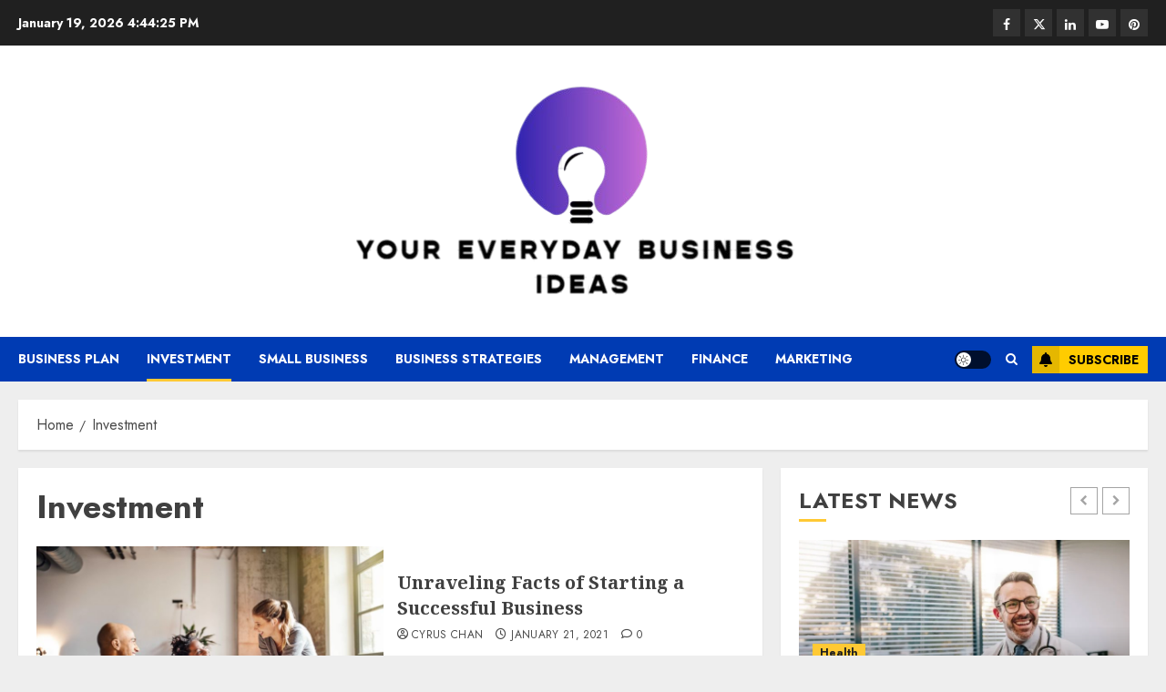

--- FILE ---
content_type: text/html; charset=UTF-8
request_url: https://csvi-ms.net/category/investment/?filter_by=random_posts
body_size: 18386
content:
<!doctype html>
<html lang="en-US">
<head>
    <meta charset="UTF-8">
    <meta name="viewport" content="width=device-width, initial-scale=1">
    <link rel="profile" href="https://gmpg.org/xfn/11">

    <title>Investment &#8211; Your Everyday Business Ideas</title>
<meta name='robots' content='max-image-preview:large'/>
<link rel='preload' href='https://fonts.googleapis.com/css?family=Jost:400,700|Noto+Serif:400,700&#038;subset=latin&#038;display=swap' as='style' onload="this.onload=null;this.rel='stylesheet'" type='text/css' media='all' crossorigin='anonymous'>
<link rel='dns-prefetch' href='//fonts.googleapis.com'/>
<link rel='preconnect' href='https://fonts.googleapis.com'/>
<link rel='preconnect' href='https://fonts.gstatic.com'/>
<link rel="alternate" type="application/rss+xml" title="Your Everyday Business Ideas &raquo; Feed" href="https://csvi-ms.net/feed/"/>
<link rel="alternate" type="application/rss+xml" title="Your Everyday Business Ideas &raquo; Comments Feed" href="https://csvi-ms.net/comments/feed/"/>
<link rel="alternate" type="application/rss+xml" title="Your Everyday Business Ideas &raquo; Investment Category Feed" href="https://csvi-ms.net/category/investment/feed/"/>
<style id='wp-img-auto-sizes-contain-inline-css' type='text/css'>img:is([sizes=auto i],[sizes^="auto," i]){contain-intrinsic-size:3000px 1500px}</style>
<style id='wp-emoji-styles-inline-css' type='text/css'>img.wp-smiley,img.emoji{display:inline!important;border:none!important;box-shadow:none!important;height:1em!important;width:1em!important;margin:0 .07em!important;vertical-align:-.1em!important;background:none!important;padding:0!important}</style>
<style id='wp-block-library-inline-css' type='text/css'>:root{--wp-block-synced-color:#7a00df;--wp-block-synced-color--rgb:122 , 0 , 223;--wp-bound-block-color:var(--wp-block-synced-color);--wp-editor-canvas-background:#ddd;--wp-admin-theme-color:#007cba;--wp-admin-theme-color--rgb:0 , 124 , 186;--wp-admin-theme-color-darker-10:#006ba1;--wp-admin-theme-color-darker-10--rgb:0 , 107 , 160.5;--wp-admin-theme-color-darker-20:#005a87;--wp-admin-theme-color-darker-20--rgb:0 , 90 , 135;--wp-admin-border-width-focus:2px}@media (min-resolution:192dpi){:root{--wp-admin-border-width-focus:1.5px}}.wp-element-button{cursor:pointer}:root .has-very-light-gray-background-color{background-color:#eee}:root .has-very-dark-gray-background-color{background-color:#313131}:root .has-very-light-gray-color{color:#eee}:root .has-very-dark-gray-color{color:#313131}:root .has-vivid-green-cyan-to-vivid-cyan-blue-gradient-background{background:linear-gradient(135deg,#00d084,#0693e3)}:root .has-purple-crush-gradient-background{background:linear-gradient(135deg,#34e2e4,#4721fb 50%,#ab1dfe)}:root .has-hazy-dawn-gradient-background{background:linear-gradient(135deg,#faaca8,#dad0ec)}:root .has-subdued-olive-gradient-background{background:linear-gradient(135deg,#fafae1,#67a671)}:root .has-atomic-cream-gradient-background{background:linear-gradient(135deg,#fdd79a,#004a59)}:root .has-nightshade-gradient-background{background:linear-gradient(135deg,#330968,#31cdcf)}:root .has-midnight-gradient-background{background:linear-gradient(135deg,#020381,#2874fc)}:root{--wp--preset--font-size--normal:16px;--wp--preset--font-size--huge:42px}.has-regular-font-size{font-size:1em}.has-larger-font-size{font-size:2.625em}.has-normal-font-size{font-size:var(--wp--preset--font-size--normal)}.has-huge-font-size{font-size:var(--wp--preset--font-size--huge)}.has-text-align-center{text-align:center}.has-text-align-left{text-align:left}.has-text-align-right{text-align:right}.has-fit-text{white-space:nowrap!important}#end-resizable-editor-section{display:none}.aligncenter{clear:both}.items-justified-left{justify-content:flex-start}.items-justified-center{justify-content:center}.items-justified-right{justify-content:flex-end}.items-justified-space-between{justify-content:space-between}.screen-reader-text{border:0;clip-path:inset(50%);height:1px;margin:-1px;overflow:hidden;padding:0;position:absolute;width:1px;word-wrap:normal!important}.screen-reader-text:focus{background-color:#ddd;clip-path:none;color:#444;display:block;font-size:1em;height:auto;left:5px;line-height:normal;padding:15px 23px 14px;text-decoration:none;top:5px;width:auto;z-index:100000}html :where(.has-border-color){border-style:solid}html :where([style*=border-top-color]){border-top-style:solid}html :where([style*=border-right-color]){border-right-style:solid}html :where([style*=border-bottom-color]){border-bottom-style:solid}html :where([style*=border-left-color]){border-left-style:solid}html :where([style*=border-width]){border-style:solid}html :where([style*=border-top-width]){border-top-style:solid}html :where([style*=border-right-width]){border-right-style:solid}html :where([style*=border-bottom-width]){border-bottom-style:solid}html :where([style*=border-left-width]){border-left-style:solid}html :where(img[class*=wp-image-]){height:auto;max-width:100%}:where(figure){margin:0 0 1em}html :where(.is-position-sticky){--wp-admin--admin-bar--position-offset:var(--wp-admin--admin-bar--height,0)}@media screen and (max-width:600px){html :where(.is-position-sticky){--wp-admin--admin-bar--position-offset:0}}</style><style id='global-styles-inline-css' type='text/css'>:root{--wp--preset--aspect-ratio--square:1;--wp--preset--aspect-ratio--4-3: 4/3;--wp--preset--aspect-ratio--3-4: 3/4;--wp--preset--aspect-ratio--3-2: 3/2;--wp--preset--aspect-ratio--2-3: 2/3;--wp--preset--aspect-ratio--16-9: 16/9;--wp--preset--aspect-ratio--9-16: 9/16;--wp--preset--color--black:#000;--wp--preset--color--cyan-bluish-gray:#abb8c3;--wp--preset--color--white:#fff;--wp--preset--color--pale-pink:#f78da7;--wp--preset--color--vivid-red:#cf2e2e;--wp--preset--color--luminous-vivid-orange:#ff6900;--wp--preset--color--luminous-vivid-amber:#fcb900;--wp--preset--color--light-green-cyan:#7bdcb5;--wp--preset--color--vivid-green-cyan:#00d084;--wp--preset--color--pale-cyan-blue:#8ed1fc;--wp--preset--color--vivid-cyan-blue:#0693e3;--wp--preset--color--vivid-purple:#9b51e0;--wp--preset--gradient--vivid-cyan-blue-to-vivid-purple:linear-gradient(135deg,#0693e3 0%,#9b51e0 100%);--wp--preset--gradient--light-green-cyan-to-vivid-green-cyan:linear-gradient(135deg,#7adcb4 0%,#00d082 100%);--wp--preset--gradient--luminous-vivid-amber-to-luminous-vivid-orange:linear-gradient(135deg,#fcb900 0%,#ff6900 100%);--wp--preset--gradient--luminous-vivid-orange-to-vivid-red:linear-gradient(135deg,#ff6900 0%,#cf2e2e 100%);--wp--preset--gradient--very-light-gray-to-cyan-bluish-gray:linear-gradient(135deg,#eee 0%,#a9b8c3 100%);--wp--preset--gradient--cool-to-warm-spectrum:linear-gradient(135deg,#4aeadc 0%,#9778d1 20%,#cf2aba 40%,#ee2c82 60%,#fb6962 80%,#fef84c 100%);--wp--preset--gradient--blush-light-purple:linear-gradient(135deg,#ffceec 0%,#9896f0 100%);--wp--preset--gradient--blush-bordeaux:linear-gradient(135deg,#fecda5 0%,#fe2d2d 50%,#6b003e 100%);--wp--preset--gradient--luminous-dusk:linear-gradient(135deg,#ffcb70 0%,#c751c0 50%,#4158d0 100%);--wp--preset--gradient--pale-ocean:linear-gradient(135deg,#fff5cb 0%,#b6e3d4 50%,#33a7b5 100%);--wp--preset--gradient--electric-grass:linear-gradient(135deg,#caf880 0%,#71ce7e 100%);--wp--preset--gradient--midnight:linear-gradient(135deg,#020381 0%,#2874fc 100%);--wp--preset--font-size--small:13px;--wp--preset--font-size--medium:20px;--wp--preset--font-size--large:36px;--wp--preset--font-size--x-large:42px;--wp--preset--spacing--20:.44rem;--wp--preset--spacing--30:.67rem;--wp--preset--spacing--40:1rem;--wp--preset--spacing--50:1.5rem;--wp--preset--spacing--60:2.25rem;--wp--preset--spacing--70:3.38rem;--wp--preset--spacing--80:5.06rem;--wp--preset--shadow--natural:6px 6px 9px rgba(0,0,0,.2);--wp--preset--shadow--deep:12px 12px 50px rgba(0,0,0,.4);--wp--preset--shadow--sharp:6px 6px 0 rgba(0,0,0,.2);--wp--preset--shadow--outlined:6px 6px 0 -3px #fff , 6px 6px #000;--wp--preset--shadow--crisp:6px 6px 0 #000}:root{--wp--style--global--content-size:700px;--wp--style--global--wide-size:1240px}:where(body) {margin:0}.wp-site-blocks>.alignleft{float:left;margin-right:2em}.wp-site-blocks>.alignright{float:right;margin-left:2em}.wp-site-blocks>.aligncenter{justify-content:center;margin-left:auto;margin-right:auto}:where(.wp-site-blocks) > * {margin-block-start:24px;margin-block-end:0}:where(.wp-site-blocks) > :first-child {margin-block-start:0}:where(.wp-site-blocks) > :last-child {margin-block-end:0}:root{--wp--style--block-gap:24px}:root :where(.is-layout-flow) > :first-child{margin-block-start:0}:root :where(.is-layout-flow) > :last-child{margin-block-end:0}:root :where(.is-layout-flow) > *{margin-block-start:24px;margin-block-end:0}:root :where(.is-layout-constrained) > :first-child{margin-block-start:0}:root :where(.is-layout-constrained) > :last-child{margin-block-end:0}:root :where(.is-layout-constrained) > *{margin-block-start:24px;margin-block-end:0}:root :where(.is-layout-flex){gap:24px}:root :where(.is-layout-grid){gap:24px}.is-layout-flow>.alignleft{float:left;margin-inline-start:0;margin-inline-end:2em}.is-layout-flow>.alignright{float:right;margin-inline-start:2em;margin-inline-end:0}.is-layout-flow>.aligncenter{margin-left:auto!important;margin-right:auto!important}.is-layout-constrained>.alignleft{float:left;margin-inline-start:0;margin-inline-end:2em}.is-layout-constrained>.alignright{float:right;margin-inline-start:2em;margin-inline-end:0}.is-layout-constrained>.aligncenter{margin-left:auto!important;margin-right:auto!important}.is-layout-constrained > :where(:not(.alignleft):not(.alignright):not(.alignfull)){max-width:var(--wp--style--global--content-size);margin-left:auto!important;margin-right:auto!important}.is-layout-constrained>.alignwide{max-width:var(--wp--style--global--wide-size)}body .is-layout-flex{display:flex}.is-layout-flex{flex-wrap:wrap;align-items:center}.is-layout-flex > :is(*, div){margin:0}body .is-layout-grid{display:grid}.is-layout-grid > :is(*, div){margin:0}body{padding-top:0;padding-right:0;padding-bottom:0;padding-left:0}a:where(:not(.wp-element-button)){text-decoration:none}:root :where(.wp-element-button, .wp-block-button__link){background-color:#32373c;border-radius:0;border-width:0;color:#fff;font-family:inherit;font-size:inherit;font-style:inherit;font-weight:inherit;letter-spacing:inherit;line-height:inherit;padding-top: calc(0.667em + 2px);padding-right: calc(1.333em + 2px);padding-bottom: calc(0.667em + 2px);padding-left: calc(1.333em + 2px);text-decoration:none;text-transform:inherit}.has-black-color{color:var(--wp--preset--color--black)!important}.has-cyan-bluish-gray-color{color:var(--wp--preset--color--cyan-bluish-gray)!important}.has-white-color{color:var(--wp--preset--color--white)!important}.has-pale-pink-color{color:var(--wp--preset--color--pale-pink)!important}.has-vivid-red-color{color:var(--wp--preset--color--vivid-red)!important}.has-luminous-vivid-orange-color{color:var(--wp--preset--color--luminous-vivid-orange)!important}.has-luminous-vivid-amber-color{color:var(--wp--preset--color--luminous-vivid-amber)!important}.has-light-green-cyan-color{color:var(--wp--preset--color--light-green-cyan)!important}.has-vivid-green-cyan-color{color:var(--wp--preset--color--vivid-green-cyan)!important}.has-pale-cyan-blue-color{color:var(--wp--preset--color--pale-cyan-blue)!important}.has-vivid-cyan-blue-color{color:var(--wp--preset--color--vivid-cyan-blue)!important}.has-vivid-purple-color{color:var(--wp--preset--color--vivid-purple)!important}.has-black-background-color{background-color:var(--wp--preset--color--black)!important}.has-cyan-bluish-gray-background-color{background-color:var(--wp--preset--color--cyan-bluish-gray)!important}.has-white-background-color{background-color:var(--wp--preset--color--white)!important}.has-pale-pink-background-color{background-color:var(--wp--preset--color--pale-pink)!important}.has-vivid-red-background-color{background-color:var(--wp--preset--color--vivid-red)!important}.has-luminous-vivid-orange-background-color{background-color:var(--wp--preset--color--luminous-vivid-orange)!important}.has-luminous-vivid-amber-background-color{background-color:var(--wp--preset--color--luminous-vivid-amber)!important}.has-light-green-cyan-background-color{background-color:var(--wp--preset--color--light-green-cyan)!important}.has-vivid-green-cyan-background-color{background-color:var(--wp--preset--color--vivid-green-cyan)!important}.has-pale-cyan-blue-background-color{background-color:var(--wp--preset--color--pale-cyan-blue)!important}.has-vivid-cyan-blue-background-color{background-color:var(--wp--preset--color--vivid-cyan-blue)!important}.has-vivid-purple-background-color{background-color:var(--wp--preset--color--vivid-purple)!important}.has-black-border-color{border-color:var(--wp--preset--color--black)!important}.has-cyan-bluish-gray-border-color{border-color:var(--wp--preset--color--cyan-bluish-gray)!important}.has-white-border-color{border-color:var(--wp--preset--color--white)!important}.has-pale-pink-border-color{border-color:var(--wp--preset--color--pale-pink)!important}.has-vivid-red-border-color{border-color:var(--wp--preset--color--vivid-red)!important}.has-luminous-vivid-orange-border-color{border-color:var(--wp--preset--color--luminous-vivid-orange)!important}.has-luminous-vivid-amber-border-color{border-color:var(--wp--preset--color--luminous-vivid-amber)!important}.has-light-green-cyan-border-color{border-color:var(--wp--preset--color--light-green-cyan)!important}.has-vivid-green-cyan-border-color{border-color:var(--wp--preset--color--vivid-green-cyan)!important}.has-pale-cyan-blue-border-color{border-color:var(--wp--preset--color--pale-cyan-blue)!important}.has-vivid-cyan-blue-border-color{border-color:var(--wp--preset--color--vivid-cyan-blue)!important}.has-vivid-purple-border-color{border-color:var(--wp--preset--color--vivid-purple)!important}.has-vivid-cyan-blue-to-vivid-purple-gradient-background{background:var(--wp--preset--gradient--vivid-cyan-blue-to-vivid-purple)!important}.has-light-green-cyan-to-vivid-green-cyan-gradient-background{background:var(--wp--preset--gradient--light-green-cyan-to-vivid-green-cyan)!important}.has-luminous-vivid-amber-to-luminous-vivid-orange-gradient-background{background:var(--wp--preset--gradient--luminous-vivid-amber-to-luminous-vivid-orange)!important}.has-luminous-vivid-orange-to-vivid-red-gradient-background{background:var(--wp--preset--gradient--luminous-vivid-orange-to-vivid-red)!important}.has-very-light-gray-to-cyan-bluish-gray-gradient-background{background:var(--wp--preset--gradient--very-light-gray-to-cyan-bluish-gray)!important}.has-cool-to-warm-spectrum-gradient-background{background:var(--wp--preset--gradient--cool-to-warm-spectrum)!important}.has-blush-light-purple-gradient-background{background:var(--wp--preset--gradient--blush-light-purple)!important}.has-blush-bordeaux-gradient-background{background:var(--wp--preset--gradient--blush-bordeaux)!important}.has-luminous-dusk-gradient-background{background:var(--wp--preset--gradient--luminous-dusk)!important}.has-pale-ocean-gradient-background{background:var(--wp--preset--gradient--pale-ocean)!important}.has-electric-grass-gradient-background{background:var(--wp--preset--gradient--electric-grass)!important}.has-midnight-gradient-background{background:var(--wp--preset--gradient--midnight)!important}.has-small-font-size{font-size:var(--wp--preset--font-size--small)!important}.has-medium-font-size{font-size:var(--wp--preset--font-size--medium)!important}.has-large-font-size{font-size:var(--wp--preset--font-size--large)!important}.has-x-large-font-size{font-size:var(--wp--preset--font-size--x-large)!important}</style>

<link rel='stylesheet' id='contact-form-7-css' href='https://csvi-ms.net/wp-content/plugins/contact-form-7/includes/css/styles.css?ver=6.1.4' type='text/css' media='all'/>
<link rel='stylesheet' id='chromenews-icons-css' href='https://csvi-ms.net/wp-content/themes/chromenews/assets/icons/style.css?ver=6.9' type='text/css' media='all'/>
<link rel='stylesheet' id='chld_thm_cfg_parent-css' href='https://csvi-ms.net/wp-content/themes/chromenews/style.css?ver=6.9' type='text/css' media='all'/>
<link rel='stylesheet' id='chromenews-google-fonts-css' href='https://fonts.googleapis.com/css?family=Jost:400,700|Noto+Serif:400,700&#038;subset=latin&#038;display=swap' type='text/css' media='all'/>
<link rel='stylesheet' id='chromenews-style-css' href='https://csvi-ms.net/wp-content/themes/chromenews/style.min.css?ver=4.6.4.1.1697197103' type='text/css' media='all'/>
<style id='chromenews-style-inline-css' type='text/css'>
body.aft-dark-mode #loader::before{border-color:#000000;} body.aft-dark-mode #sidr,body.aft-dark-mode,body.aft-dark-mode.custom-background,body.aft-dark-mode #af-preloader{background-color:#000000;} body.aft-light-mode #loader::before{border-color:#eeeeee ;} body.aft-light-mode #sidr,body.aft-light-mode #af-preloader,body.aft-light-mode{background-color:#eeeeee ;} #loader,.wp-block-search .wp-block-search__button,.woocommerce-account .entry-content .woocommerce-MyAccount-navigation ul li.is-active,.woocommerce #respond input#submit.disabled,.woocommerce #respond input#submit:disabled,.woocommerce #respond input#submit:disabled[disabled],.woocommerce a.button.disabled,.woocommerce a.button:disabled,.woocommerce a.button:disabled[disabled],.woocommerce button.button.disabled,.woocommerce button.button:disabled,.woocommerce button.button:disabled[disabled],.woocommerce input.button.disabled,.woocommerce input.button:disabled,.woocommerce input.button:disabled[disabled],.woocommerce #respond input#submit,.woocommerce a.button,.woocommerce button.button,.woocommerce input.button,.woocommerce #respond input#submit.alt,.woocommerce a.button.alt,.woocommerce button.button.alt,.woocommerce input.button.alt,.woocommerce #respond input#submit:hover,.woocommerce a.button:hover,.woocommerce button.button:hover,.woocommerce input.button:hover,.woocommerce #respond input#submit.alt:hover,.woocommerce a.button.alt:hover,.woocommerce button.button.alt:hover,.woocommerce input.button.alt:hover,.widget-title-border-top .wp_post_author_widget .widget-title::before,.widget-title-border-bottom .wp_post_author_widget .widget-title::before,.widget-title-border-top .heading-line::before,.widget-title-border-bottom .heading-line::before,.widget-title-border-top .sub-heading-line::before,.widget-title-border-bottom .sub-heading-line::before,.widget-title-background-side .wp-block-group .wp-block-search__label,.widget-title-background-side .wp-block-group .wp-block-heading,.widget-title-background-side .widget_block .wp-block-search__label,.widget-title-background-side .widget_block .wp-block-heading,.widget-title-background-side .wp_post_author_widget .widget-title,.widget-title-background-side .widget-title .heading-line,.widget-title-background-side .wp-block-search__label::before,.widget-title-background-side .heading-line-before,.widget-title-background-side .sub-heading-line,.widget-title-background-side .wp-block-group .wp-block-heading::before,.widget-title-background-side .widget_block .wp-block-heading::before,body.aft-dark-mode .is-style-fill a.wp-block-button__link:not(.has-background),body.aft-light-mode .is-style-fill a.wp-block-button__link:not(.has-background),body.aft-light-mode .aft-main-banner-section.aft-banner-background-secondary,body.aft-dark-mode .aft-main-banner-section.aft-banner-background-secondary,.aft-dark-mode span.heading-line-after,.aft-dark-mode span.heading-line-before,body.widget-title-border-bottom .header-after1 .heading-line-before,body.widget-title-border-bottom .widget-title .heading-line-before,body .af-cat-widget-carousel a.chromenews-categories.category-color-1,a.sidr-class-sidr-button-close,.aft-posts-tabs-panel .nav-tabs>li>a.active,body.aft-dark-mode .entry-content > [class*="wp-block-"] .wp-block-button:not(.is-style-outline) a.wp-block-button__link,body.aft-light-mode .entry-content > [class*="wp-block-"] .wp-block-button:not(.is-style-outline) a.wp-block-button__link,body.aft-dark-mode .entry-content > [class*="wp-block-"] .wp-block-button:not(.is-style-outline) a.wp-block-button__link:hover,body.aft-light-mode .entry-content > [class*="wp-block-"] .wp-block-button:not(.is-style-outline) a.wp-block-button__link:hover,.widget-title-border-bottom .sub-heading-line::before,.widget-title-border-bottom .wp-post-author-wrap .header-after::before,.widget-title-border-side .wp_post_author_widget .widget-title::before,.widget-title-border-side .heading-line::before,.widget-title-border-side .sub-heading-line::before,.single-post .entry-content-title-featured-wrap .af-post-format i,.single-post article.post .af-post-format i,.aft-archive-wrapper .no-post-image:not(.grid-design-texts-over-image) .af-post-format i,span.heading-line::before,.wp-post-author-wrap .header-after::before,body.aft-dark-mode input[type="button"],body.aft-dark-mode input[type="reset"],body.aft-dark-mode input[type="submit"],body.aft-dark-mode .inner-suscribe input[type=submit],.af-youtube-slider .af-video-wrap .af-bg-play i,.af-youtube-video-list .entry-header-yt-video-wrapper .af-yt-video-play i,body .btn-style1 a:visited,body .btn-style1 a,body .chromenews-pagination .nav-links .page-numbers.current,body #scroll-up,body article.sticky .read-single:before,.read-img .trending-no,body .trending-posts-vertical .trending-no{background-color:#FFC934 ;} body .aft-see-more a{background-image:linear-gradient(120deg,#FFC934 ,#FFC934 );} .comment-content > p a,.comment-body .reply a:hover,.entry-content .wp-block-table td a,.entry-content h1 a,.entry-content h2 a,.entry-content h3 a,.entry-content h4 a,.entry-content h5 a,.entry-content h6 a,.chromenews_youtube_video_widget .af-youtube-slider-thumbnail .slick-slide.slick-current::before,.post-description a:not(.aft-readmore),.chromenews-widget.widget_text a,.chromenews-widget .textwidget a,body .aft-see-more a,mark,body.aft-light-mode .aft-readmore-wrapper a.aft-readmore:hover,body.aft-dark-mode .aft-readmore-wrapper a.aft-readmore:hover,body.aft-dark-mode .grid-design-texts-over-image .aft-readmore-wrapper a.aft-readmore:hover,body.aft-light-mode .grid-design-texts-over-image .aft-readmore-wrapper a.aft-readmore:hover,body.single .entry-header .aft-post-excerpt-and-meta .post-excerpt,body.aft-light-mode.single span.tags-links a:hover,body.aft-dark-mode.single span.tags-links a:hover,.chromenews-pagination .nav-links .page-numbers.current,.aft-light-mode p.awpa-more-posts a:hover,p.awpa-more-posts a:hover,.wp-post-author-meta .wp-post-author-meta-more-posts a.awpa-more-posts:hover{border-color:#FFC934 ;} body.aft-dark-mode main .entry-content ul.wc-block-grid__products > li a:hover .wc-block-grid__product-title,body.aft-light-mode main .entry-content ul.wc-block-grid__products > li a:hover .wc-block-grid__product-title,body .entry-content > [class*="wp-block-"] a:not(.has-text-color),body .entry-content > [class*="wp-block-"] li,body .entry-content > ul a,body .entry-content > ol a,body .entry-content > p a ,.post-excerpt a,body.aft-dark-mode #secondary .chromenews-widget ul[class*="wp-block-"] a:hover,body.aft-light-mode #secondary .chromenews-widget ul[class*="wp-block-"] a:hover,body.aft-dark-mode #secondary .chromenews-widget ol[class*="wp-block-"] a:hover,body.aft-light-mode #secondary .chromenews-widget ol[class*="wp-block-"] a:hover,.comment-form a:hover,body.aft-light-mode .af-breadcrumbs a:hover,body.aft-dark-mode .af-breadcrumbs a:hover,body.aft-light-mode ul.trail-items li a:hover,body.aft-dark-mode ul.trail-items li a:hover,.aft-dark-mode ul.cat-links > li a,.aft-light-mode ul.cat-links > li a,.aft-dark-mode .widget ul.cat-links > li a,.aft-light-mode .widget ul.cat-links > li a,.read-title h3 a:hover,.read-title h2 a:hover,#scroll-up::after{border-bottom-color:#FFC934 ;} .hover-title-secondary-color.aft-dark-mode .aft-main-banner-section.aft-banner-background-custom:not(.data-bg) .read-single:not(.grid-design-texts-over-image) .read-title h3 a:hover,.hover-title-secondary-color.aft-light-mode .aft-main-banner-section.aft-banner-background-custom:not(.data-bg) .read-single:not(.grid-design-texts-over-image) .read-title h3 a:hover,.hover-title-secondary-color.aft-dark-mode .aft-main-banner-section.aft-banner-background-alternative:not(.data-bg) .read-single:not(.grid-design-texts-over-image) .read-title h3 a:hover,.hover-title-secondary-color.aft-light-mode .aft-main-banner-section.aft-banner-background-alternative:not(.data-bg) .read-single:not(.grid-design-texts-over-image) .read-title h3 a:hover,.hover-title-secondary-color.aft-dark-mode .aft-main-banner-section.aft-banner-background-default:not(.data-bg) .read-single:not(.grid-design-texts-over-image) .read-title h3 a:hover,.hover-title-secondary-color.aft-light-mode .aft-main-banner-section.aft-banner-background-default:not(.data-bg) .read-single:not(.grid-design-texts-over-image) .read-title h3 a:hover,.hover-title-secondary-color.aft-dark-mode #secondary .chromenews-widget ul[class*="wp-block-"] a:hover,.hover-title-secondary-color.aft-light-mode #secondary .chromenews-widget ul[class*="wp-block-"] a:hover,.hover-title-secondary-color.aft-dark-mode #secondary .chromenews-widget ol[class*="wp-block-"] a:hover,.hover-title-secondary-color.aft-light-mode #secondary .chromenews-widget ol[class*="wp-block-"] a:hover,.hover-title-secondary-color.aft-dark-mode .read-single:not(.grid-design-texts-over-image) .read-title h2 a:hover,.hover-title-secondary-color.aft-dark-mode .read-single:not(.grid-design-texts-over-image) .read-title h3 a:hover,.hover-title-secondary-color .read-title h3 a:hover,.hover-title-secondary-color .read-title h2 a:hover,.hover-title-secondary-color .nav-links a:hover .post-title,.hover-title-secondary-color.aft-dark-mode .banner-exclusive-posts-wrapper a:hover .exclusive-post-title,.hover-title-secondary-color.aft-light-mode .banner-exclusive-posts-wrapper a:hover .exclusive-post-title,.hover-title-secondary-color.aft-light-mode .aft-main-banner-section.aft-banner-background-default:not(.data-bg) .banner-exclusive-posts-wrapper a:hover .exclusive-post-title,.hover-title-secondary-color.aft-light-mode .aft-main-banner-section.aft-banner-background-alternative:not(.data-bg) .banner-exclusive-posts-wrapper a:hover .exclusive-post-title,.hover-title-secondary-color.aft-light-mode .aft-main-banner-section.aft-banner-background-custom:not(.data-bg) .banner-exclusive-posts-wrapper a:hover .exclusive-post-title,.hover-title-secondary-color.aft-dark-mode .aft-main-banner-section.aft-banner-background-default:not(.data-bg) .banner-exclusive-posts-wrapper a:hover .exclusive-post-title,.hover-title-secondary-color.aft-dark-mode .aft-main-banner-section.aft-banner-background-alternative:not(.data-bg) .banner-exclusive-posts-wrapper a:hover .exclusive-post-title,.hover-title-secondary-color.aft-dark-mode .aft-main-banner-section.aft-banner-background-custom:not(.data-bg) .banner-exclusive-posts-wrapper a:hover .exclusive-post-title,.hover-title-secondary-color.aft-light-mode .widget ul:not([class]) > li a:hover,.hover-title-secondary-color.aft-light-mode .widget ol:not([class]) > li a:hover,.hover-title-secondary-color.aft-dark-mode .widget ul:not([class]) > li a:hover,.hover-title-secondary-color.aft-dark-mode .widget ol:not([class]) > li a:hover,.hover-title-secondary-color.aft-light-mode .read-single:not(.grid-design-texts-over-image) .read-title h2 a:hover,.hover-title-secondary-color.aft-light-mode .read-single:not(.grid-design-texts-over-image) .read-title h3 a:hover,.page-links a.post-page-numbers,body.aft-dark-mode .entry-content > [class*="wp-block-"] a.wp-block-file__button:not(.has-text-color),body.aft-light-mode .entry-content > [class*="wp-block-"] a.wp-block-file__button:not(.has-text-color),body.wp-post-author-meta .awpa-display-name a:hover,.widget_text a,body footer.site-footer .wp-post-author-meta .wp-post-author-meta-more-posts a:hover,body footer.site-footer .wp_post_author_widget .awpa-display-name a:hover,body .site-footer .secondary-footer a:hover,body.aft-light-mode p.awpa-website a:hover ,body.aft-dark-mode p.awpa-website a:hover{color:#FFC934 ;} .woocommerce div.product form.cart .reset_variations,.wp-calendar-nav a,body.aft-light-mode main ul > li a:hover,body.aft-light-mode main ol > li a:hover,body.aft-dark-mode main ul > li a:hover,body.aft-dark-mode main ol > li a:hover,body.aft-light-mode .aft-main-banner-section .aft-popular-taxonomies-lists ul li a:hover,body.aft-dark-mode .aft-main-banner-section .aft-popular-taxonomies-lists ul li a:hover,.aft-dark-mode .read-details .entry-meta span.aft-view-count a:hover,.aft-light-mode .read-details .entry-meta span.aft-view-count a:hover,body.aft-dark-mode .entry-meta span.posts-author a:hover,body.aft-light-mode .entry-meta span.posts-author a:hover,body.aft-dark-mode .entry-meta span.posts-date a:hover,body.aft-light-mode .entry-meta span.posts-date a:hover,body.aft-dark-mode .entry-meta span.aft-comment-count a:hover,body.aft-light-mode .entry-meta span.aft-comment-count a:hover,.comment-metadata a:hover,.fn a:hover,body.aft-light-mode .chromenews-pagination .nav-links a.page-numbers:hover,body.aft-dark-mode .chromenews-pagination .nav-links a.page-numbers:hover,body.aft-light-mode .entry-content p.wp-block-tag-cloud a.tag-cloud-link:hover,body.aft-dark-mode .entry-content p.wp-block-tag-cloud a.tag-cloud-link:hover,body footer.site-footer .wp-block-tag-cloud a:hover,body footer.site-footer .tagcloud a:hover,body.aft-light-mode .wp-block-tag-cloud a:hover,body.aft-light-mode .tagcloud a:hover,body.aft-dark-mode .wp-block-tag-cloud a:hover,body.aft-dark-mode .tagcloud a:hover,.aft-dark-mode .wp-post-author-meta .wp-post-author-meta-more-posts a:hover,body footer.site-footer .wp-post-author-meta .wp-post-author-meta-more-posts a:hover{border-color:#FFC934 ;} .widget-title-border-top .wp-block-group .wp-block-search__label::before,.widget-title-border-top .wp-block-group .wp-block-heading::before,.widget-title-border-top .widget_block .wp-block-search__label::before,.widget-title-border-top .widget_block .wp-block-heading::before,.widget-title-border-bottom .wp-block-group .wp-block-search__label::before,.widget-title-border-bottom .wp-block-group .wp-block-heading::before,.widget-title-border-bottom .widget_block .wp-block-search__label::before,.widget-title-border-bottom .widget_block .wp-block-heading::before,.widget-title-border-side .wp-block-group .wp-block-search__label::before,.widget-title-border-side .wp-block-group .wp-block-heading::before,.widget-title-border-side .widget_block .wp-block-search__label::before,.widget-title-border-side .widget_block .wp-block-heading::before,.wp-block-group .wp-block-search__label::before,.wp-block-group .wp-block-heading::before,.widget_block .wp-block-search__label::before,.widget_block .wp-block-heading::before,body .aft-main-banner-section .aft-popular-taxonomies-lists strong::before,.entry-content form.mc4wp-form input[type=submit],.inner-suscribe input[type=submit],body.aft-light-mode .woocommerce-MyAccount-content a.button,body.aft-dark-mode .woocommerce-MyAccount-content a.button,body.aft-light-mode.woocommerce-account .addresses .title .edit,body.aft-dark-mode.woocommerce-account .addresses .title .edit,.fpsml-front-form.fpsml-template-1 .fpsml-field input[type="submit"],.fpsml-front-form.fpsml-template-2 .fpsml-field input[type="submit"],.fpsml-front-form.fpsml-template-3 .fpsml-field input[type="submit"],.fpsml-front-form.fpsml-template-4 .fpsml-field input[type="submit"],.fpsml-front-form.fpsml-template-5 .fpsml-field input[type="submit"],.fpsml-front-form.fpsml-template-1 .qq-upload-button,.fpsml-front-form.fpsml-template-2 .qq-upload-button,.fpsml-front-form.fpsml-template-3 .qq-upload-button,.fpsml-front-form.fpsml-template-4 .qq-upload-button,.fpsml-front-form.fpsml-template-5 .qq-upload-button,body.aft-dark-mode #wp-calendar tbody td#today,body.aft-light-mode #wp-calendar tbody td#today,body.aft-dark-mode .entry-content > [class*="wp-block-"] .wp-block-button:not(.is-style-outline) a.wp-block-button__link,body.aft-light-mode .entry-content > [class*="wp-block-"] .wp-block-button:not(.is-style-outline) a.wp-block-button__link,.widget-title-border-top .sub-heading-line::before,.widget-title-border-bottom .sub-heading-line::before,.widget-title-border-side .sub-heading-line::before,.btn-style1 a:visited,.btn-style1 a,button,input[type="button"],input[type="reset"],input[type="submit"],body.aft-light-mode.woocommerce nav.woocommerce-pagination ul li .page-numbers.current,body.aft-dark-mode.woocommerce nav.woocommerce-pagination ul li .page-numbers.current,.woocommerce-product-search button[type="submit"],.widget_mc4wp_form_widget input[type=submit],input.search-submit{background-color:#FFC934 ;} body.aft-light-mode .aft-readmore-wrapper a.aft-readmore:hover,body.aft-dark-mode .aft-readmore-wrapper a.aft-readmore:hover,.main-navigation .menu-description,.woocommerce-product-search button[type="submit"],input.search-submit,body.single span.tags-links a:hover,.aft-light-mode .wp-post-author-meta .awpa-display-name a:hover,.aft-light-mode .banner-exclusive-posts-wrapper a .exclusive-post-title:hover,.aft-light-mode .widget ul.menu >li a:hover,.aft-light-mode .widget ul > li a:hover,.aft-light-mode .widget ol > li a:hover,.aft-light-mode .read-title h3 a:hover,.aft-dark-mode .banner-exclusive-posts-wrapper a .exclusive-post-title:hover,.aft-dark-mode .featured-category-item .read-img a:hover,.aft-dark-mode .widget ul.menu >li a:hover,.aft-dark-mode .widget ul > li a:hover,.aft-dark-mode .widget ol > li a:hover,.aft-dark-mode .read-title h3 a:hover,.aft-dark-mode .nav-links a:hover .post-title,body.aft-dark-mode .entry-content > [class*="wp-block-"] a:not(.has-text-color):hover,body.aft-dark-mode .entry-content > ol a:hover,body.aft-dark-mode .entry-content > ul a:hover,body.aft-dark-mode .entry-content > p a:hover,body.aft-dark-mode .entry-content .wp-block-tag-cloud a:hover,body.aft-dark-mode .entry-content .tagcloud a:hover,body.aft-light-mode .entry-content .wp-block-tag-cloud a:hover,body.aft-light-mode .entry-content .tagcloud a:hover,.aft-dark-mode .read-details .entry-meta span a:hover,.aft-light-mode .read-details .entry-meta span a:hover,body.aft-light-mode.woocommerce nav.woocommerce-pagination ul li .page-numbers.current,body.aft-dark-mode.woocommerce nav.woocommerce-pagination ul li .page-numbers.current,body.aft-light-mode.woocommerce nav.woocommerce-pagination ul li .page-numbers:hover,body.aft-dark-mode.woocommerce nav.woocommerce-pagination ul li .page-numbers:hover,body.aft-dark-mode .wp-post-author-meta .awpa-display-name a:hover,body .nav-links a .post-title:hover,body ul.trail-items li a:hover,body .post-edit-link:hover,body p.logged-in-as a,body #wp-calendar tbody td a,body .chromenews-customizer p:not([class]) > a,body .widget_block p:not([class]) > a,body .entry-content > [class*="wp-block-"] a:not(.wp-block-button__link):hover,body .entry-content > [class*="wp-block-"] a:not(.has-text-color),body .entry-content > ul a,body .entry-content > ul a:visited,body .entry-content > ol a,body .entry-content > ol a:visited,body .entry-content > p a,body .entry-content > p a:visited{border-color:#FFC934 ;} body .aft-main-banner-section .aft-popular-taxonomies-lists strong::after{border-color:transparent transparent transparent #FFC934 ;} body.rtl .aft-main-banner-section .aft-popular-taxonomies-lists strong::after{border-color:transparent #FFC934 transparent transparent;} @media only screen and (min-width:993px){.main-navigation .menu-desktop > li.current-menu-item::after,.main-navigation .menu-desktop > ul > li.current-menu-item::after,.main-navigation .menu-desktop > li::after,.main-navigation .menu-desktop > ul > li::after{background-color:#FFC934 ;} } body.aft-dark-mode .is-style-fill a.wp-block-button__link:not(.has-text-color),body.aft-light-mode .is-style-fill a.wp-block-button__link:not(.has-text-color),.woocommerce-account .entry-content .woocommerce-MyAccount-navigation ul li.is-active a,.wp-block-search .wp-block-search__button,.woocommerce #respond input#submit.disabled,.woocommerce #respond input#submit:disabled,.woocommerce #respond input#submit:disabled[disabled],.woocommerce a.button.disabled,.woocommerce a.button:disabled,.woocommerce a.button:disabled[disabled],.woocommerce button.button.disabled,.woocommerce button.button:disabled,.woocommerce button.button:disabled[disabled],.woocommerce input.button.disabled,.woocommerce input.button:disabled,.woocommerce input.button:disabled[disabled],.woocommerce #respond input#submit,.woocommerce a.button,body .entry-content > [class*="wp-block-"] .woocommerce a:not(.has-text-color).button,.woocommerce button.button,.woocommerce input.button,.woocommerce #respond input#submit.alt,.woocommerce a.button.alt,.woocommerce button.button.alt,.woocommerce input.button.alt,.woocommerce #respond input#submit:hover,.woocommerce a.button:hover,.woocommerce button.button:hover,.woocommerce input.button:hover,.woocommerce #respond input#submit.alt:hover,.woocommerce a.button.alt:hover,.woocommerce button.button.alt:hover,.woocommerce input.button.alt:hover,body.aft-light-mode .woocommerce-MyAccount-content a.button,body.aft-dark-mode .woocommerce-MyAccount-content a.button,body.aft-light-mode.woocommerce-account .addresses .title .edit,body.aft-dark-mode.woocommerce-account .addresses .title .edit,body .aft-main-banner-section .aft-popular-taxonomies-lists strong,body .aft-main-banner-section.aft-banner-background-secondary:not(.data-bg) .aft-popular-taxonomies-lists ul li a,body .aft-main-banner-section.aft-banner-background-secondary:not(.data-bg) .af-main-banner-thumb-posts .small-grid-style .grid-design-default .read-details .read-title h3 a,body .aft-main-banner-section.aft-banner-background-secondary:not(.data-bg) .widget-title .heading-line,body .aft-main-banner-section.aft-banner-background-secondary:not(.data-bg) .aft-posts-tabs-panel .nav-tabs>li>a,body .aft-main-banner-section.aft-banner-background-secondary:not(.data-bg) .aft-comment-view-share > span > a,body .aft-main-banner-section.aft-banner-background-secondary:not(.data-bg) .read-single:not(.grid-design-texts-over-image) .read-details .entry-meta span,body .aft-main-banner-section.aft-banner-background-secondary:not(.data-bg) .banner-exclusive-posts-wrapper a,body .aft-main-banner-section.aft-banner-background-secondary:not(.data-bg) .banner-exclusive-posts-wrapper a:visited,body .aft-main-banner-section.aft-banner-background-secondary:not(.data-bg) .featured-category-item .read-img a,body .aft-main-banner-section.aft-banner-background-secondary:not(.data-bg) .read-single:not(.grid-design-texts-over-image) .read-title h2 a,body .aft-main-banner-section.aft-banner-background-secondary:not(.data-bg) .read-single:not(.grid-design-texts-over-image) .read-title h3 a,body .aft-main-banner-section.aft-banner-background-secondary:not(.data-bg) .widget-title,body .aft-main-banner-section.aft-banner-background-secondary:not(.data-bg) .header-after1,body .aft-main-banner-section.aft-banner-background-secondary:not(.data-bg) .aft-yt-video-item-wrapper .slide-icon,body .aft-main-banner-section.aft-banner-background-secondary:not(.data-bg) .af-slick-navcontrols .slide-icon,#wp-calendar tbody td#today a,body.aft-light-mode .aft-see-more a:hover,body.aft-dark-mode .aft-see-more a:hover,body .chromenews-pagination .nav-links .page-numbers.current,body .aft-posts-tabs-panel .nav-tabs>li>a.active::before,body .aft-posts-tabs-panel .nav-tabs>li>a.active,.single-post .entry-content-title-featured-wrap .af-post-format i,.single-post article.post .af-post-format i,.aft-archive-wrapper .no-post-image:not(.grid-design-texts-over-image) .af-post-format i,body.aft-dark-mode .entry-content > [class*="wp-block-"] .wp-block-button:not(.is-style-outline) a.wp-block-button__link,body.aft-light-mode .entry-content > [class*="wp-block-"] .wp-block-button:not(.is-style-outline) a.wp-block-button__link,body.aft-dark-mode .entry-content > [class*="wp-block-"] .wp-block-button:not(.is-style-outline) a.wp-block-button__link:hover,body.aft-light-mode .entry-content > [class*="wp-block-"] .wp-block-button:not(.is-style-outline) a.wp-block-button__link:hover,body.aft-dark-mode .entry-content .wc-block-grid__product-add-to-cart.wp-block-button .wp-block-button__link:hover,body.aft-light-mode .entry-content .wc-block-grid__product-add-to-cart.wp-block-button .wp-block-button__link:hover,body.aft-dark-mode .entry-content .wc-block-grid__product-add-to-cart.wp-block-button .wp-block-button__link,body.aft-light-mode .entry-content .wc-block-grid__product-add-to-cart.wp-block-button .wp-block-button__link,body.aft-light-mode footer.site-footer .aft-posts-tabs-panel .nav-tabs>li>a.active,body.aft-dark-mode footer.site-footer .aft-posts-tabs-panel .nav-tabs>li>a.active,body.aft-light-mode .aft-main-banner-section.aft-banner-background-custom:not(.data-bg) .aft-posts-tabs-panel .nav-tabs>li>a.active,body.aft-dark-mode .aft-main-banner-section.aft-banner-background-alternative:not(.data-bg) .aft-posts-tabs-panel .nav-tabs>li>a.active,body.aft-light-mode .aft-main-banner-section.aft-banner-background-alternative:not(.data-bg) .aft-posts-tabs-panel .nav-tabs>li>a.active,body.aft-dark-mode .aft-main-banner-section.aft-banner-background-default:not(.data-bg) .aft-posts-tabs-panel .nav-tabs>li>a.active,body.aft-light-mode .aft-main-banner-section.aft-banner-background-default:not(.data-bg) .aft-posts-tabs-panel .nav-tabs>li>a.active,body.aft-dark-mode .aft-main-banner-section.aft-banner-background-alternative .aft-posts-tabs-panel .nav-tabs>li>a.active,body.aft-light-mode .aft-main-banner-section.aft-banner-background-alternative .aft-posts-tabs-panel .nav-tabs>li>a.active,body.aft-dark-mode .aft-main-banner-section.aft-banner-background-default .aft-posts-tabs-panel .nav-tabs>li>a.active,body.aft-light-mode .aft-main-banner-section.aft-banner-background-default .aft-posts-tabs-panel .nav-tabs>li>a.active,.fpsml-front-form.fpsml-template-1 .fpsml-field input[type="submit"],.fpsml-front-form.fpsml-template-2 .fpsml-field input[type="submit"],.fpsml-front-form.fpsml-template-3 .fpsml-field input[type="submit"],.fpsml-front-form.fpsml-template-4 .fpsml-field input[type="submit"],.fpsml-front-form.fpsml-template-5 .fpsml-field input[type="submit"],.fpsml-front-form.fpsml-template-1 .qq-upload-button,.fpsml-front-form.fpsml-template-2 .qq-upload-button,.fpsml-front-form.fpsml-template-3 .qq-upload-button,.fpsml-front-form.fpsml-template-4 .qq-upload-button,.fpsml-front-form.fpsml-template-5 .qq-upload-button,body.aft-dark-mode #wp-calendar tbody td#today,body.aft-light-mode #wp-calendar tbody td#today,body.aft-light-mode.widget-title-background-side .wp-block-group .wp-block-search__label,body.aft-light-mode.widget-title-background-side .wp-block-group .wp-block-heading,body.aft-light-mode.widget-title-background-side .widget_block .wp-block-search__label,body.aft-light-mode.widget-title-background-side .widget_block .wp-block-heading,body.aft-light-mode.widget-title-background-side .wp_post_author_widget .widget-title,body.aft-light-mode.widget-title-background-side .widget-title .heading-line,body.aft-light-mode.widget-title-background-side .aft-main-banner-section.aft-banner-background-custom:not(.data-bg) .widget-title .heading-line,body.aft-light-mode.widget-title-background-side .aft-main-banner-section.aft-banner-background-alternative:not(.data-bg) .widget-title .heading-line,body.aft-dark-mode.widget-title-background-side footer.site-footer .widget-title .heading-line,body.aft-light-mode.widget-title-background-side footer.site-footer .widget-title .heading-line,body.aft-dark-mode.widget-title-background-side .wp-block-group .wp-block-search__label,body.aft-dark-mode.widget-title-background-side .wp-block-group .wp-block-heading,body.aft-dark-mode.widget-title-background-side .widget_block .wp-block-search__label,body.aft-dark-mode.widget-title-background-side .widget_block .wp-block-heading,body.aft-dark-mode.widget-title-background-side .wp_post_author_widget .widget-title,body.aft-dark-mode.widget-title-background-side .widget-title .heading-line ,body.aft-dark-mode.widget-title-background-side .aft-main-banner-section.aft-banner-background-custom:not(.data-bg) .widget-title .heading-line,body.aft-dark-mode.widget-title-background-side .aft-main-banner-section.aft-banner-background-alternative:not(.data-bg) .widget-title .heading-line,.aft-light-mode.widget-title-background-side .aft-main-banner-section.aft-banner-background-default:not(.data-bg) .widget-title .heading-line,.aft-dark-mode.widget-title-background-side .aft-main-banner-section.aft-banner-background-default:not(.data-bg) .widget-title .heading-line,.af-youtube-slider .af-video-wrap .af-hide-iframe i,.af-youtube-slider .af-video-wrap .af-bg-play i,.af-youtube-video-list .entry-header-yt-video-wrapper .af-yt-video-play i,.woocommerce-product-search button[type="submit"],input.search-submit,body footer.site-footer .search-icon:visited,body footer.site-footer .search-icon:hover,body footer.site-footer .search-icon:focus,body footer.site-footer .search-icon:active,.wp-block-search__button svg.search-icon,.wp-block-search__button svg.search-icon:hover,body footer.site-footer .widget_mc4wp_form_widget input[type=submit],body footer.site-footer .woocommerce-product-search button[type="submit"],body.aft-light-mode.woocommerce nav.woocommerce-pagination ul li .page-numbers.current,body.aft-dark-mode.woocommerce nav.woocommerce-pagination ul li .page-numbers.current,body footer.site-footer input.search-submit,.widget_mc4wp_form_widget input[type=submit],body.aft-dark-mode button,body.aft-dark-mode input[type="button"],body.aft-dark-mode input[type="reset"],body.aft-dark-mode input[type="submit"],body.aft-light-mode button,body.aft-light-mode input[type="button"],body.aft-light-mode input[type="reset"],body.aft-light-mode input[type="submit"],.read-img .trending-no,body .trending-posts-vertical .trending-no,body.aft-dark-mode .btn-style1 a,body.aft-dark-mode #scroll-up{color:#000000;} body #scroll-up::before{content:"";border-bottom-color:#000000;} a.sidr-class-sidr-button-close::before,a.sidr-class-sidr-button-close::after{background-color:#000000;} body div#main-navigation-bar{background-color:#003bb3;} .site-description,.site-title{font-family:Jost ,sans-serif;} table,body p,.blockspare-posts-block-post-grid-excerpt-content,.archive-description,.woocommerce form label,.nav-previous h4,.nav-next h4,.exclusive-posts .marquee a,.widget ul.menu >li,.widget ul ul li,.widget ul > li,.widget ol > li,main ul li,main ol li,p,input,textarea,body .blockspare-posts-block-post-grid-excerpt,body.primary-post-title-font.single h1.entry-title,body.primary-post-title-font.page h1.entry-title,body.primary-post-title-font .bs-marquee-wrapper,body.primary-post-title-font .blockspare-title-wrapper .blockspare-title,body.primary-post-title-font h4.blockspare-posts-block-post-grid-title,body.primary-post-title-font .read-title h3,body.primary-post-title-font .exclusive-post-title,.chromenews-customizer .post-description,.chromenews-widget .post-description{font-family:Noto Serif ,sans-serif;} body,button,select,optgroup,input[type="reset"],input[type="submit"],input.button,.widget ul.af-tabs > li a,p.awpa-more-posts,.post-description .aft-readmore-wrapper,body.secondary-post-title-font.single h1.entry-title,body.secondary-post-title-font.page h1.entry-title,body.secondary-post-title-font .blockspare-title-wrapper .blockspare-title,body.secondary-post-title-font .bs-marquee-wrapper,body.secondary-post-title-font h4.blockspare-posts-block-post-grid-title,body.secondary-post-title-font .read-title h3,body.secondary-post-title-font .exclusive-post-title,.cat-links li a,.min-read,.woocommerce form label.wp-block-search__label,.woocommerce ul.order_details li,.woocommerce .woocommerce-customer-details address p,.woocommerce nav.woocommerce-pagination ul li .page-numbers,.af-social-contacts .social-widget-menu .screen-reader-text{font-family:Jost ,sans-serif;} label,.nav-previous h4,.nav-next h4,.aft-readmore-wrapper a.aft-readmore,button,input[type="button"],input[type="reset"],input[type="submit"],.aft-posts-tabs-panel .nav-tabs>li>a,.aft-main-banner-wrapper .widget-title .heading-line,.exclusive-posts .exclusive-now ,.exclusive-posts .marquee a,div.custom-menu-link > a,.main-navigation .menu-desktop > li,.main-navigation .menu-desktop > ul > li,.site-title,h1,h2,h3,h4,h5,h6{font-weight:700;} .woocommerce h2,.cart-collaterals h3,.woocommerce-tabs.wc-tabs-wrapper h2,.wp-block-group .wp-block-heading,.widget_block .wp-block-heading,h4.af-author-display-name,body.widget-title-border-top .widget-title,body.widget-title-border-bottom .widget-title,body.widget-title-border-side .widget-title,body.widget-title-border-none .widget-title{font-size:24px;} .widget-title-background-side .aft-posts-tabs-panel .nav-tabs>li>a,.widget-title-background-side .wp-block-group .wp-block-search__label,.widget-title-background-side .wp-block-group .wp-block-heading,.widget-title-background-side .widget_block .wp-block-search__label,.widget-title-background-side .widget_block .wp-block-heading,.widget-title-background-side .wp_post_author_widget .widget-title,.widget-title-background-side .widget-title .heading-line{font-size:calc(24px - 8px);} @media screen and (max-width:480px){.woocommerce h2,.cart-collaterals h3,.woocommerce-tabs.wc-tabs-wrapper h2,h4.af-author-display-name,body.widget-title-border-top .widget-title,body.widget-title-border-bottom .widget-title,body.widget-title-border-side .widget-title,body.widget-title-border-none .widget-title{font-size:20px;} } .elementor-page .elementor-section.elementor-section-full_width > .elementor-container,.elementor-page .elementor-section.elementor-section-boxed > .elementor-container,.elementor-default .elementor-section.elementor-section-full_width > .elementor-container,.elementor-default .elementor-section.elementor-section-boxed > .elementor-container{max-width:1120px;} .container-wrapper .elementor{max-width:100%;} .full-width-content .elementor-section-stretched,.align-content-left .elementor-section-stretched,.align-content-right .elementor-section-stretched{max-width:100%;left:0 !important;}
/*# sourceURL=chromenews-style-inline-css */
</style>
<script type="text/javascript" src="https://csvi-ms.net/wp-includes/js/jquery/jquery.min.js?ver=3.7.1" id="jquery-core-js"></script>
<script type="text/javascript" src="https://csvi-ms.net/wp-includes/js/jquery/jquery-migrate.min.js?ver=3.4.1" id="jquery-migrate-js"></script>
<script type="text/javascript" src="https://csvi-ms.net/wp-content/themes/chromenews/assets/jquery.cookie.js?ver=6.9" id="jquery-cookie-js"></script>
<link rel="https://api.w.org/" href="https://csvi-ms.net/wp-json/"/><link rel="alternate" title="JSON" type="application/json" href="https://csvi-ms.net/wp-json/wp/v2/categories/5"/><link rel="EditURI" type="application/rsd+xml" title="RSD" href="https://csvi-ms.net/xmlrpc.php?rsd"/>
<meta name="generator" content="WordPress 6.9"/>
        <style type="text/css">
                        .site-title,
            .site-description {
                position: absolute;
                clip: rect(1px, 1px, 1px, 1px);
                display: none;
            }

            

        </style>
        <link rel="icon" href="https://csvi-ms.net/wp-content/uploads/2025/05/Your-Everyday-Business-Ideas-–-Take-Your-Start-Up-To-The-Next-Level-05-22-2025_11_15_AM-150x150.png" sizes="32x32"/>
<link rel="icon" href="https://csvi-ms.net/wp-content/uploads/2025/05/Your-Everyday-Business-Ideas-–-Take-Your-Start-Up-To-The-Next-Level-05-22-2025_11_15_AM.png" sizes="192x192"/>
<link rel="apple-touch-icon" href="https://csvi-ms.net/wp-content/uploads/2025/05/Your-Everyday-Business-Ideas-–-Take-Your-Start-Up-To-The-Next-Level-05-22-2025_11_15_AM.png"/>
<meta name="msapplication-TileImage" content="https://csvi-ms.net/wp-content/uploads/2025/05/Your-Everyday-Business-Ideas-–-Take-Your-Start-Up-To-The-Next-Level-05-22-2025_11_15_AM.png"/>
		<style type="text/css" id="wp-custom-css">
			*:focus {
    outline: none !important;
}			</style>
		<link rel='stylesheet' id='slick-css' href='https://csvi-ms.net/wp-content/themes/chromenews/assets/slick/css/slick.min.css?ver=4.6.4.1.1697197103' type='text/css' media='all'/>
</head>

<body data-rsssl=1 class="archive category category-investment category-5 wp-custom-logo wp-embed-responsive wp-theme-chromenews wp-child-theme-chromenews-child hfeed aft-light-mode aft-header-layout-centered header-image-default primary-post-title-font widget-title-border-bottom hover-title-underline default-content-layout align-content-left af-wide-layout aft-section-layout-background">


<div id="page" class="site af-whole-wrapper">
    <a class="skip-link screen-reader-text" href="#content">Skip to content</a>

    
    <header id="masthead" class="header-layout-centered chromenews-header">
      
<div class="top-header">
    <div class="container-wrapper">
        <div class="top-bar-flex">
            <div class="top-bar-left col-2">

                <div class="date-bar-left">
                          <span class="topbar-date">
        January 19, 2026 <span id="topbar-time"></span>      </span>
                    </div>
            </div>
            <div class="top-bar-right col-2">
                <div class="aft-small-social-menu">
                        
      <div class="social-navigation"><ul id="menu-social" class="menu"><li id="menu-item-916" class="menu-item menu-item-type-custom menu-item-object-custom menu-item-916"><a href="https://www.facebook.com/"><span class="screen-reader-text">facebook</span></a></li>
<li id="menu-item-917" class="menu-item menu-item-type-custom menu-item-object-custom menu-item-917"><a href="http://twitter.com/"><span class="screen-reader-text">twitter</span></a></li>
<li id="menu-item-1030" class="menu-item menu-item-type-custom menu-item-object-custom menu-item-1030"><a href="https://www.linkedin.com/"><span class="screen-reader-text">linkedin</span></a></li>
<li id="menu-item-1031" class="menu-item menu-item-type-custom menu-item-object-custom menu-item-1031"><a href="https://www.youtube.com/"><span class="screen-reader-text">youtube</span></a></li>
<li id="menu-item-1032" class="menu-item menu-item-type-custom menu-item-object-custom menu-item-1032"><a href="https://www.pinterest.com/"><span class="screen-reader-text">pinterest</span></a></li>
</ul></div>
                      </div>
            </div>
        </div>
    </div>
</div>
<div class="mid-header-wrapper " data-background="">

    <div class="mid-header">
        <div class="container-wrapper">
            <div class="mid-bar-flex">
                <div class="logo">
                        <div class="site-branding uppercase-site-title">
      <a href="https://csvi-ms.net/" class="custom-logo-link" rel="home"><img width="520" height="253" src="https://csvi-ms.net/wp-content/uploads/2024/11/cropped-Lamp-Lightbulb-Idea-Logo-BrandCrowd-Logo-Maker-BrandCrowd-11-15-2024_02_42_PM-removebg-preview.png" class="custom-logo" alt="Your Everyday Business Ideas" decoding="async" fetchpriority="high" srcset="https://csvi-ms.net/wp-content/uploads/2024/11/cropped-Lamp-Lightbulb-Idea-Logo-BrandCrowd-Logo-Maker-BrandCrowd-11-15-2024_02_42_PM-removebg-preview.png 520w, https://csvi-ms.net/wp-content/uploads/2024/11/cropped-Lamp-Lightbulb-Idea-Logo-BrandCrowd-Logo-Maker-BrandCrowd-11-15-2024_02_42_PM-removebg-preview-300x146.png 300w" sizes="(max-width: 520px) 100vw, 520px" loading="lazy"/></a>        <p class="site-title font-family-1">
          <a href="https://csvi-ms.net/" class="site-title-anchor" rel="home">Your Everyday Business Ideas</a>
        </p>
      
              <p class="site-description">Take Your Start Up To The Next Level</p>
          </div>

                  </div>
            </div>
        </div>
    </div>

                <div class="below-mid-header">
                <div class="container-wrapper">
                    <div class="header-promotion">
                                            </div>
                </div>
            </div>
        
</div>
<div id="main-navigation-bar" class="bottom-header">
    <div class="container-wrapper">
        <div class="bottom-nav">
            <div class="offcanvas-navigaiton">
                                <div class="navigation-container">
      <nav class="main-navigation clearfix">

        <span class="toggle-menu" aria-controls="primary-menu" aria-expanded="false">
          <a href="javascript:void(0)" class="aft-void-menu">
            <span class="screen-reader-text">
              Primary Menu            </span>
            <i class="ham"></i>
          </a>
        </span>


        <div class="menu main-menu menu-desktop show-menu-border"><ul id="primary-menu" class="menu"><li id="menu-item-277" class="menu-item menu-item-type-taxonomy menu-item-object-category menu-item-277"><a href="https://csvi-ms.net/category/business-plan/">Business Plan</a></li>
<li id="menu-item-278" class="menu-item menu-item-type-taxonomy menu-item-object-category current-menu-item menu-item-278"><a href="https://csvi-ms.net/category/investment/" aria-current="page">Investment</a></li>
<li id="menu-item-279" class="menu-item menu-item-type-taxonomy menu-item-object-category menu-item-279"><a href="https://csvi-ms.net/category/small-business/">Small Business</a></li>
<li id="menu-item-280" class="menu-item menu-item-type-taxonomy menu-item-object-category menu-item-280"><a href="https://csvi-ms.net/category/business-strategies/">Business Strategies</a></li>
<li id="menu-item-281" class="menu-item menu-item-type-taxonomy menu-item-object-category menu-item-281"><a href="https://csvi-ms.net/category/management/">Management</a></li>
<li id="menu-item-1100" class="menu-item menu-item-type-taxonomy menu-item-object-category menu-item-1100"><a href="https://csvi-ms.net/category/finance/">Finance</a></li>
<li id="menu-item-1101" class="menu-item menu-item-type-taxonomy menu-item-object-category menu-item-1101"><a href="https://csvi-ms.net/category/marketing/">Marketing</a></li>
</ul></div>      </nav>
    </div>


              <div class="search-watch">
                      <div id="aft-dark-light-mode-wrap">
        <a href="javascript:void(0)" class="aft-light-mode" data-site-mode="aft-light-mode" id="aft-dark-light-mode-btn">
          <span class="aft-icon-circle">Light/Dark Button</span>
        </a>
      </div>
                        <div class="af-search-wrap">
      <div class="search-overlay">
        <a href="#" title="Search" class="search-icon">
          <i class="fa fa-search"></i>
        </a>
        <div class="af-search-form">
          <form role="search" method="get" class="search-form" action="https://csvi-ms.net/">
				<label>
					<span class="screen-reader-text">Search for:</span>
					<input type="search" class="search-field" placeholder="Search &hellip;" value="" name="s"/>
				</label>
				<input type="submit" class="search-submit" value="Search"/>
			</form>        </div>
      </div>
    </div>

                            <div class="custom-menu-link">
          <a href="#">
                          <i class="fas fa-bell" aria-hidden="true"></i>
                        Subscribe          </a>
        </div>
          
                </div>

        </div>

    </div>
</div>


    </header>

    <!-- end slider-section -->
  
    
    
    <div class="aft-main-breadcrumb-wrapper container-wrapper">
                <div class="af-breadcrumbs font-family-1 color-pad">

            <div role="navigation" aria-label="Breadcrumbs" class="breadcrumb-trail breadcrumbs" itemprop="breadcrumb"><ul class="trail-items" itemscope itemtype="http://schema.org/BreadcrumbList"><meta name="numberOfItems" content="2"/><meta name="itemListOrder" content="Ascending"/><li itemprop="itemListElement" itemscope itemtype="http://schema.org/ListItem" class="trail-item trail-begin"><a href="https://csvi-ms.net/" rel="home" itemprop="item"><span itemprop="name">Home</span></a><meta itemprop="position" content="1"/></li><li itemprop="itemListElement" itemscope itemtype="http://schema.org/ListItem" class="trail-item trail-end"><a href="https://csvi-ms.net/category/investment/" itemprop="item"><span itemprop="name">Investment</span></a><meta itemprop="position" content="2"/></li></ul></div>
        </div>
        </div>
    <div id="content" class="container-wrapper"><section class="section-block-upper">
<div id="primary" class="content-area">
    <main id="main" class="site-main">

        
            <header class="header-title-wrapper1 entry-header-details">
                <h1 class="page-title">Investment</h1>            </header><!-- .header-title-wrapper -->
                    <div id="aft-archive-wrapper" class="af-container-row aft-archive-wrapper chromenews-customizer clearfix archive-layout-list">
        

            <article id="post-18" class="latest-posts-list col-1 float-l pad archive-layout-list archive-image-left post-18 post type-post status-publish format-standard has-post-thumbnail hentry category-business-plan category-business-strategies category-investment category-management category-small-business">
                <div class="archive-list-post list-style">
        <div class="af-double-column list-style clearfix aft-list-show-image has-post-image">
      <div class="read-single color-pad">
        <div class="col-3 float-l pos-rel read-img read-bg-img">
          <a class="aft-post-image-link" href="https://csvi-ms.net/business-plan/unraveling-facts-of-starting-a-successful-business/" aria-label="Unraveling Facts of Starting a Successful Business"></a>
          <img width="640" height="427" src="https://csvi-ms.net/wp-content/uploads/2021/01/Unraveling-Facts-of-Starting-a-Successful-Business-768x512.jpg" class="attachment-medium_large size-medium_large wp-post-image" alt="Unraveling Facts of Starting a Successful Business" decoding="async" srcset="https://csvi-ms.net/wp-content/uploads/2021/01/Unraveling-Facts-of-Starting-a-Successful-Business-768x512.jpg 768w, https://csvi-ms.net/wp-content/uploads/2021/01/Unraveling-Facts-of-Starting-a-Successful-Business-300x200.jpg 300w, https://csvi-ms.net/wp-content/uploads/2021/01/Unraveling-Facts-of-Starting-a-Successful-Business-1024x683.jpg 1024w, https://csvi-ms.net/wp-content/uploads/2021/01/Unraveling-Facts-of-Starting-a-Successful-Business-1536x1024.jpg 1536w, https://csvi-ms.net/wp-content/uploads/2021/01/Unraveling-Facts-of-Starting-a-Successful-Business-2048x1365.jpg 2048w, https://csvi-ms.net/wp-content/uploads/2021/01/Unraveling-Facts-of-Starting-a-Successful-Business-1568x1045.jpg 1568w" sizes="(max-width: 640px) 100vw, 640px" loading="lazy"/>                                <div class="category-min-read-wrap af-cat-widget-carousel">
              <div class="post-format-and-min-read-wrap">
                                              </div>
              <div class="read-categories categories-inside-image">
                <ul class="cat-links"><li class="meta-category">
                             <a class="chromenews-categories category-color-1" href="https://csvi-ms.net/category/business-plan/" aria-label="Business Plan">
                                 Business Plan
                             </a>
                        </li><li class="meta-category">
                             <a class="chromenews-categories category-color-1" href="https://csvi-ms.net/category/business-strategies/" aria-label="Business Strategies">
                                 Business Strategies
                             </a>
                        </li><li class="meta-category">
                             <a class="chromenews-categories category-color-1" href="https://csvi-ms.net/category/investment/" aria-label="Investment">
                                 Investment
                             </a>
                        </li><li class="meta-category">
                             <a class="chromenews-categories category-color-1" href="https://csvi-ms.net/category/management/" aria-label="Management">
                                 Management
                             </a>
                        </li><li class="meta-category">
                             <a class="chromenews-categories category-color-1" href="https://csvi-ms.net/category/small-business/" aria-label="Small Business">
                                 Small Business
                             </a>
                        </li></ul>              </div>
            </div>
                  </div>
        <div class="col-66 float-l pad read-details color-tp-pad">
          
          <div class="read-title">
            <h3>
              <a href="https://csvi-ms.net/business-plan/unraveling-facts-of-starting-a-successful-business/" aria-label="Unraveling Facts of Starting a Successful Business">Unraveling Facts of Starting a Successful Business</a>
            </h3>
          </div>
                      <div class=" post-item-metadata entry-meta">
              

      <span class="author-links">
                  <span class="item-metadata posts-author byline">
                          <i class="far fa-user-circle"></i>
                            <a href="https://csvi-ms.net/author/admin/">
                                    Cyrus Chan                </a>
                 </span>
        

                  <span class="item-metadata posts-date">
            <i class="far fa-clock" aria-hidden="true"></i>
            <a href="https://csvi-ms.net/2021/01/">
              January 21, 2021            </a>
          </span>
        
      </span>
                  <span class="aft-comment-view-share">
                        <span class="aft-comment-count">
                    <a href="https://csvi-ms.net/business-plan/unraveling-facts-of-starting-a-successful-business/">
                        <i class="far fa-comment"></i>
                        <span class="aft-show-hover">
                            0                        </span>
                    </a>
                </span>
            </span>
                </div>
          
                      <div class="read-descprition full-item-discription">
              <div class="post-description">
                Entrepreneurs across the world are driven by various motives to start a business. These...<div class="aft-readmore-wrapper"><a href="https://csvi-ms.net/business-plan/unraveling-facts-of-starting-a-successful-business/" class="aft-readmore">Read More</a></div>              </div>
            </div>
          
        </div>
      </div>
    </div>

    </div>            </article>
        
    

            <article id="post-16" class="latest-posts-list col-1 float-l pad archive-layout-list archive-image-left post-16 post type-post status-publish format-standard has-post-thumbnail hentry category-business-plan category-investment category-small-business">
                <div class="archive-list-post list-style">
        <div class="af-double-column list-style clearfix aft-list-show-image has-post-image">
      <div class="read-single color-pad">
        <div class="col-3 float-l pos-rel read-img read-bg-img">
          <a class="aft-post-image-link" href="https://csvi-ms.net/business-plan/the-five-fold-path-for-a-successful-business-venture/" aria-label="The Five Fold Path for a Successful Business Venture"></a>
          <img width="640" height="415" src="https://csvi-ms.net/wp-content/uploads/2021/01/Successful-Business-Venture-768x498.jpg" class="attachment-medium_large size-medium_large wp-post-image" alt="Successful Business Venture" decoding="async" srcset="https://csvi-ms.net/wp-content/uploads/2021/01/Successful-Business-Venture-768x498.jpg 768w, https://csvi-ms.net/wp-content/uploads/2021/01/Successful-Business-Venture-300x195.jpg 300w, https://csvi-ms.net/wp-content/uploads/2021/01/Successful-Business-Venture-1024x664.jpg 1024w, https://csvi-ms.net/wp-content/uploads/2021/01/Successful-Business-Venture.jpg 1499w" sizes="(max-width: 640px) 100vw, 640px" loading="lazy"/>                                <div class="category-min-read-wrap af-cat-widget-carousel">
              <div class="post-format-and-min-read-wrap">
                                              </div>
              <div class="read-categories categories-inside-image">
                <ul class="cat-links"><li class="meta-category">
                             <a class="chromenews-categories category-color-1" href="https://csvi-ms.net/category/business-plan/" aria-label="Business Plan">
                                 Business Plan
                             </a>
                        </li><li class="meta-category">
                             <a class="chromenews-categories category-color-1" href="https://csvi-ms.net/category/investment/" aria-label="Investment">
                                 Investment
                             </a>
                        </li><li class="meta-category">
                             <a class="chromenews-categories category-color-1" href="https://csvi-ms.net/category/small-business/" aria-label="Small Business">
                                 Small Business
                             </a>
                        </li></ul>              </div>
            </div>
                  </div>
        <div class="col-66 float-l pad read-details color-tp-pad">
          
          <div class="read-title">
            <h3>
              <a href="https://csvi-ms.net/business-plan/the-five-fold-path-for-a-successful-business-venture/" aria-label="The Five Fold Path for a Successful Business Venture">The Five Fold Path for a Successful Business Venture</a>
            </h3>
          </div>
                      <div class=" post-item-metadata entry-meta">
              

      <span class="author-links">
                  <span class="item-metadata posts-author byline">
                          <i class="far fa-user-circle"></i>
                            <a href="https://csvi-ms.net/author/admin/">
                                    Cyrus Chan                </a>
                 </span>
        

                  <span class="item-metadata posts-date">
            <i class="far fa-clock" aria-hidden="true"></i>
            <a href="https://csvi-ms.net/2020/03/">
              March 10, 2020            </a>
          </span>
        
      </span>
                  <span class="aft-comment-view-share">
                        <span class="aft-comment-count">
                    <a href="https://csvi-ms.net/business-plan/the-five-fold-path-for-a-successful-business-venture/">
                        <i class="far fa-comment"></i>
                        <span class="aft-show-hover">
                            0                        </span>
                    </a>
                </span>
            </span>
                </div>
          
                      <div class="read-descprition full-item-discription">
              <div class="post-description">
                Being one’s own boss can be exciting when it comes to a business, notwithstanding...<div class="aft-readmore-wrapper"><a href="https://csvi-ms.net/business-plan/the-five-fold-path-for-a-successful-business-venture/" class="aft-readmore">Read More</a></div>              </div>
            </div>
          
        </div>
      </div>
    </div>

    </div>            </article>
        
    

            <article id="post-17" class="latest-posts-list col-1 float-l pad archive-layout-list archive-image-left post-17 post type-post status-publish format-standard hentry category-business-plan category-investment category-marketing category-online-business">
                <div class="archive-list-post list-style">
        <div class="af-double-column list-style clearfix aft-list-show-image no-post-image">
      <div class="read-single color-pad">
        <div class="col-3 float-l pos-rel read-img read-bg-img">
          <a class="aft-post-image-link" href="https://csvi-ms.net/business-plan/important-steps-to-take-in-a-business/" aria-label="Important Steps to take in a business"></a>
                                          <div class="category-min-read-wrap af-cat-widget-carousel">
              <div class="post-format-and-min-read-wrap">
                                              </div>
              <div class="read-categories categories-inside-image">
                <ul class="cat-links"><li class="meta-category">
                             <a class="chromenews-categories category-color-1" href="https://csvi-ms.net/category/business-plan/" aria-label="Business Plan">
                                 Business Plan
                             </a>
                        </li><li class="meta-category">
                             <a class="chromenews-categories category-color-1" href="https://csvi-ms.net/category/investment/" aria-label="Investment">
                                 Investment
                             </a>
                        </li><li class="meta-category">
                             <a class="chromenews-categories category-color-1" href="https://csvi-ms.net/category/marketing/" aria-label="Marketing">
                                 Marketing
                             </a>
                        </li><li class="meta-category">
                             <a class="chromenews-categories category-color-1" href="https://csvi-ms.net/category/online-business/" aria-label="Online Business">
                                 Online Business
                             </a>
                        </li></ul>              </div>
            </div>
                  </div>
        <div class="col-66 float-l pad read-details color-tp-pad">
          
          <div class="read-title">
            <h3>
              <a href="https://csvi-ms.net/business-plan/important-steps-to-take-in-a-business/" aria-label="Important Steps to take in a business">Important Steps to take in a business</a>
            </h3>
          </div>
                      <div class=" post-item-metadata entry-meta">
              

      <span class="author-links">
                  <span class="item-metadata posts-author byline">
                          <i class="far fa-user-circle"></i>
                            <a href="https://csvi-ms.net/author/admin/">
                                    Cyrus Chan                </a>
                 </span>
        

                  <span class="item-metadata posts-date">
            <i class="far fa-clock" aria-hidden="true"></i>
            <a href="https://csvi-ms.net/2020/02/">
              February 28, 2020            </a>
          </span>
        
      </span>
                  <span class="aft-comment-view-share">
                        <span class="aft-comment-count">
                    <a href="https://csvi-ms.net/business-plan/important-steps-to-take-in-a-business/">
                        <i class="far fa-comment"></i>
                        <span class="aft-show-hover">
                            0                        </span>
                    </a>
                </span>
            </span>
                </div>
          
                      <div class="read-descprition full-item-discription">
              <div class="post-description">
                A basic categorization of the type of products the business plans to provide to...<div class="aft-readmore-wrapper"><a href="https://csvi-ms.net/business-plan/important-steps-to-take-in-a-business/" class="aft-readmore">Read More</a></div>              </div>
            </div>
          
        </div>
      </div>
    </div>

    </div>            </article>
        
    

            <article id="post-13" class="latest-posts-list col-1 float-l pad archive-layout-list archive-image-left post-13 post type-post status-publish format-standard has-post-thumbnail hentry category-business-plan category-investment category-small-business">
                <div class="archive-list-post list-style">
        <div class="af-double-column list-style clearfix aft-list-show-image has-post-image">
      <div class="read-single color-pad">
        <div class="col-3 float-l pos-rel read-img read-bg-img">
          <a class="aft-post-image-link" href="https://csvi-ms.net/business-plan/tips-and-ideas-to-start-a-gym/" aria-label="Tips and Ideas to start a gym"></a>
          <img width="640" height="363" src="https://csvi-ms.net/wp-content/uploads/2021/01/Tips-and-Ideas-to-start-a-gym-768x436.jpg" class="attachment-medium_large size-medium_large wp-post-image" alt="Tips and Ideas to start a gym" decoding="async" srcset="https://csvi-ms.net/wp-content/uploads/2021/01/Tips-and-Ideas-to-start-a-gym-768x436.jpg 768w, https://csvi-ms.net/wp-content/uploads/2021/01/Tips-and-Ideas-to-start-a-gym-300x170.jpg 300w, https://csvi-ms.net/wp-content/uploads/2021/01/Tips-and-Ideas-to-start-a-gym.jpg 1000w" sizes="(max-width: 640px) 100vw, 640px" loading="lazy"/>                                <div class="category-min-read-wrap af-cat-widget-carousel">
              <div class="post-format-and-min-read-wrap">
                                              </div>
              <div class="read-categories categories-inside-image">
                <ul class="cat-links"><li class="meta-category">
                             <a class="chromenews-categories category-color-1" href="https://csvi-ms.net/category/business-plan/" aria-label="Business Plan">
                                 Business Plan
                             </a>
                        </li><li class="meta-category">
                             <a class="chromenews-categories category-color-1" href="https://csvi-ms.net/category/investment/" aria-label="Investment">
                                 Investment
                             </a>
                        </li><li class="meta-category">
                             <a class="chromenews-categories category-color-1" href="https://csvi-ms.net/category/small-business/" aria-label="Small Business">
                                 Small Business
                             </a>
                        </li></ul>              </div>
            </div>
                  </div>
        <div class="col-66 float-l pad read-details color-tp-pad">
          
          <div class="read-title">
            <h3>
              <a href="https://csvi-ms.net/business-plan/tips-and-ideas-to-start-a-gym/" aria-label="Tips and Ideas to start a gym">Tips and Ideas to start a gym</a>
            </h3>
          </div>
                      <div class=" post-item-metadata entry-meta">
              

      <span class="author-links">
                  <span class="item-metadata posts-author byline">
                          <i class="far fa-user-circle"></i>
                            <a href="https://csvi-ms.net/author/admin/">
                                    Cyrus Chan                </a>
                 </span>
        

                  <span class="item-metadata posts-date">
            <i class="far fa-clock" aria-hidden="true"></i>
            <a href="https://csvi-ms.net/2019/06/">
              June 2, 2019            </a>
          </span>
        
      </span>
                  <span class="aft-comment-view-share">
                        <span class="aft-comment-count">
                    <a href="https://csvi-ms.net/business-plan/tips-and-ideas-to-start-a-gym/">
                        <i class="far fa-comment"></i>
                        <span class="aft-show-hover">
                            0                        </span>
                    </a>
                </span>
            </span>
                </div>
          
                      <div class="read-descprition full-item-discription">
              <div class="post-description">
                Are you planning to start a gym? Well, this is true to the fact...<div class="aft-readmore-wrapper"><a href="https://csvi-ms.net/business-plan/tips-and-ideas-to-start-a-gym/" class="aft-readmore">Read More</a></div>              </div>
            </div>
          
        </div>
      </div>
    </div>

    </div>            </article>
        
    

            <article id="post-14" class="latest-posts-list col-1 float-l pad archive-layout-list archive-image-left post-14 post type-post status-publish format-standard has-post-thumbnail hentry category-business-plan category-investment category-marketing category-online-business">
                <div class="archive-list-post list-style">
        <div class="af-double-column list-style clearfix aft-list-show-image has-post-image">
      <div class="read-single color-pad">
        <div class="col-3 float-l pos-rel read-img read-bg-img">
          <a class="aft-post-image-link" href="https://csvi-ms.net/business-plan/internet-marketing-the-answer-to-wider-scope-of-business/" aria-label="Internet Marketing – The Answer to Wider Scope of Business"></a>
          <img width="640" height="401" src="https://csvi-ms.net/wp-content/uploads/2021/01/Internet-Marketing.jpg" class="attachment-medium_large size-medium_large wp-post-image" alt="Internet Marketing" decoding="async" loading="lazy" srcset="https://csvi-ms.net/wp-content/uploads/2021/01/Internet-Marketing.jpg 759w, https://csvi-ms.net/wp-content/uploads/2021/01/Internet-Marketing-300x188.jpg 300w" sizes="auto, (max-width: 640px) 100vw, 640px"/>                                <div class="category-min-read-wrap af-cat-widget-carousel">
              <div class="post-format-and-min-read-wrap">
                                              </div>
              <div class="read-categories categories-inside-image">
                <ul class="cat-links"><li class="meta-category">
                             <a class="chromenews-categories category-color-1" href="https://csvi-ms.net/category/business-plan/" aria-label="Business Plan">
                                 Business Plan
                             </a>
                        </li><li class="meta-category">
                             <a class="chromenews-categories category-color-1" href="https://csvi-ms.net/category/investment/" aria-label="Investment">
                                 Investment
                             </a>
                        </li><li class="meta-category">
                             <a class="chromenews-categories category-color-1" href="https://csvi-ms.net/category/marketing/" aria-label="Marketing">
                                 Marketing
                             </a>
                        </li><li class="meta-category">
                             <a class="chromenews-categories category-color-1" href="https://csvi-ms.net/category/online-business/" aria-label="Online Business">
                                 Online Business
                             </a>
                        </li></ul>              </div>
            </div>
                  </div>
        <div class="col-66 float-l pad read-details color-tp-pad">
          
          <div class="read-title">
            <h3>
              <a href="https://csvi-ms.net/business-plan/internet-marketing-the-answer-to-wider-scope-of-business/" aria-label="Internet Marketing – The Answer to Wider Scope of Business">Internet Marketing – The Answer to Wider Scope of Business</a>
            </h3>
          </div>
                      <div class=" post-item-metadata entry-meta">
              

      <span class="author-links">
                  <span class="item-metadata posts-author byline">
                          <i class="far fa-user-circle"></i>
                            <a href="https://csvi-ms.net/author/admin/">
                                    Cyrus Chan                </a>
                 </span>
        

                  <span class="item-metadata posts-date">
            <i class="far fa-clock" aria-hidden="true"></i>
            <a href="https://csvi-ms.net/2019/05/">
              May 5, 2019            </a>
          </span>
        
      </span>
                  <span class="aft-comment-view-share">
                        <span class="aft-comment-count">
                    <a href="https://csvi-ms.net/business-plan/internet-marketing-the-answer-to-wider-scope-of-business/">
                        <i class="far fa-comment"></i>
                        <span class="aft-show-hover">
                            0                        </span>
                    </a>
                </span>
            </span>
                </div>
          
                      <div class="read-descprition full-item-discription">
              <div class="post-description">
                Are you also one amongst those enthusiastic individuals who desire to make an effective...<div class="aft-readmore-wrapper"><a href="https://csvi-ms.net/business-plan/internet-marketing-the-answer-to-wider-scope-of-business/" class="aft-readmore">Read More</a></div>              </div>
            </div>
          
        </div>
      </div>
    </div>

    </div>            </article>
        
    

            <article id="post-9" class="latest-posts-list col-1 float-l pad archive-layout-list archive-image-left post-9 post type-post status-publish format-standard has-post-thumbnail hentry category-business-plan category-business-strategies category-investment category-small-business">
                <div class="archive-list-post list-style">
        <div class="af-double-column list-style clearfix aft-list-show-image has-post-image">
      <div class="read-single color-pad">
        <div class="col-3 float-l pos-rel read-img read-bg-img">
          <a class="aft-post-image-link" href="https://csvi-ms.net/business-plan/business-strategies-and-digitalization/" aria-label="Business strategies and digitalization"></a>
          <img width="640" height="360" src="https://csvi-ms.net/wp-content/uploads/2021/01/Business-strategies-and-digitalization-768x432.jpg" class="attachment-medium_large size-medium_large wp-post-image" alt="Business strategies and digitalization" decoding="async" loading="lazy" srcset="https://csvi-ms.net/wp-content/uploads/2021/01/Business-strategies-and-digitalization-768x432.jpg 768w, https://csvi-ms.net/wp-content/uploads/2021/01/Business-strategies-and-digitalization-300x169.jpg 300w, https://csvi-ms.net/wp-content/uploads/2021/01/Business-strategies-and-digitalization-1024x576.jpg 1024w, https://csvi-ms.net/wp-content/uploads/2021/01/Business-strategies-and-digitalization.jpg 1280w" sizes="auto, (max-width: 640px) 100vw, 640px"/>                                <div class="category-min-read-wrap af-cat-widget-carousel">
              <div class="post-format-and-min-read-wrap">
                                              </div>
              <div class="read-categories categories-inside-image">
                <ul class="cat-links"><li class="meta-category">
                             <a class="chromenews-categories category-color-1" href="https://csvi-ms.net/category/business-plan/" aria-label="Business Plan">
                                 Business Plan
                             </a>
                        </li><li class="meta-category">
                             <a class="chromenews-categories category-color-1" href="https://csvi-ms.net/category/business-strategies/" aria-label="Business Strategies">
                                 Business Strategies
                             </a>
                        </li><li class="meta-category">
                             <a class="chromenews-categories category-color-1" href="https://csvi-ms.net/category/investment/" aria-label="Investment">
                                 Investment
                             </a>
                        </li><li class="meta-category">
                             <a class="chromenews-categories category-color-1" href="https://csvi-ms.net/category/small-business/" aria-label="Small Business">
                                 Small Business
                             </a>
                        </li></ul>              </div>
            </div>
                  </div>
        <div class="col-66 float-l pad read-details color-tp-pad">
          
          <div class="read-title">
            <h3>
              <a href="https://csvi-ms.net/business-plan/business-strategies-and-digitalization/" aria-label="Business strategies and digitalization">Business strategies and digitalization</a>
            </h3>
          </div>
                      <div class=" post-item-metadata entry-meta">
              

      <span class="author-links">
                  <span class="item-metadata posts-author byline">
                          <i class="far fa-user-circle"></i>
                            <a href="https://csvi-ms.net/author/admin/">
                                    Cyrus Chan                </a>
                 </span>
        

                  <span class="item-metadata posts-date">
            <i class="far fa-clock" aria-hidden="true"></i>
            <a href="https://csvi-ms.net/2018/10/">
              October 20, 2018            </a>
          </span>
        
      </span>
                  <span class="aft-comment-view-share">
                        <span class="aft-comment-count">
                    <a href="https://csvi-ms.net/business-plan/business-strategies-and-digitalization/">
                        <i class="far fa-comment"></i>
                        <span class="aft-show-hover">
                            0                        </span>
                    </a>
                </span>
            </span>
                </div>
          
                      <div class="read-descprition full-item-discription">
              <div class="post-description">
                Businesses whether these are small as well as big run by the strategies as...<div class="aft-readmore-wrapper"><a href="https://csvi-ms.net/business-plan/business-strategies-and-digitalization/" class="aft-readmore">Read More</a></div>              </div>
            </div>
          
        </div>
      </div>
    </div>

    </div>            </article>
        
    

            <article id="post-11" class="latest-posts-list col-1 float-l pad archive-layout-list archive-image-left post-11 post type-post status-publish format-standard has-post-thumbnail hentry category-business-plan category-business-services category-business-strategies category-investment">
                <div class="archive-list-post list-style">
        <div class="af-double-column list-style clearfix aft-list-show-image has-post-image">
      <div class="read-single color-pad">
        <div class="col-3 float-l pos-rel read-img read-bg-img">
          <a class="aft-post-image-link" href="https://csvi-ms.net/business-plan/some-major-aspects-of-the-business/" aria-label="Some major aspects of the business"></a>
          <img width="640" height="328" src="https://csvi-ms.net/wp-content/uploads/2021/01/Some-major-aspects-of-the-business-768x394.png" class="attachment-medium_large size-medium_large wp-post-image" alt="Some major aspects of the business" decoding="async" loading="lazy" srcset="https://csvi-ms.net/wp-content/uploads/2021/01/Some-major-aspects-of-the-business-768x394.png 768w, https://csvi-ms.net/wp-content/uploads/2021/01/Some-major-aspects-of-the-business-300x154.png 300w, https://csvi-ms.net/wp-content/uploads/2021/01/Some-major-aspects-of-the-business-1024x525.png 1024w, https://csvi-ms.net/wp-content/uploads/2021/01/Some-major-aspects-of-the-business-1536x788.png 1536w, https://csvi-ms.net/wp-content/uploads/2021/01/Some-major-aspects-of-the-business.png 1540w" sizes="auto, (max-width: 640px) 100vw, 640px"/>                                <div class="category-min-read-wrap af-cat-widget-carousel">
              <div class="post-format-and-min-read-wrap">
                                              </div>
              <div class="read-categories categories-inside-image">
                <ul class="cat-links"><li class="meta-category">
                             <a class="chromenews-categories category-color-1" href="https://csvi-ms.net/category/business-plan/" aria-label="Business Plan">
                                 Business Plan
                             </a>
                        </li><li class="meta-category">
                             <a class="chromenews-categories category-color-1" href="https://csvi-ms.net/category/business-services/" aria-label="Business Services">
                                 Business Services
                             </a>
                        </li><li class="meta-category">
                             <a class="chromenews-categories category-color-1" href="https://csvi-ms.net/category/business-strategies/" aria-label="Business Strategies">
                                 Business Strategies
                             </a>
                        </li><li class="meta-category">
                             <a class="chromenews-categories category-color-1" href="https://csvi-ms.net/category/investment/" aria-label="Investment">
                                 Investment
                             </a>
                        </li></ul>              </div>
            </div>
                  </div>
        <div class="col-66 float-l pad read-details color-tp-pad">
          
          <div class="read-title">
            <h3>
              <a href="https://csvi-ms.net/business-plan/some-major-aspects-of-the-business/" aria-label="Some major aspects of the business">Some major aspects of the business</a>
            </h3>
          </div>
                      <div class=" post-item-metadata entry-meta">
              

      <span class="author-links">
                  <span class="item-metadata posts-author byline">
                          <i class="far fa-user-circle"></i>
                            <a href="https://csvi-ms.net/author/admin/">
                                    Cyrus Chan                </a>
                 </span>
        

                  <span class="item-metadata posts-date">
            <i class="far fa-clock" aria-hidden="true"></i>
            <a href="https://csvi-ms.net/2018/08/">
              August 12, 2018            </a>
          </span>
        
      </span>
                  <span class="aft-comment-view-share">
                        <span class="aft-comment-count">
                    <a href="https://csvi-ms.net/business-plan/some-major-aspects-of-the-business/">
                        <i class="far fa-comment"></i>
                        <span class="aft-show-hover">
                            0                        </span>
                    </a>
                </span>
            </span>
                </div>
          
                      <div class="read-descprition full-item-discription">
              <div class="post-description">
                Business is delivering the services and the goods in return of the money or...<div class="aft-readmore-wrapper"><a href="https://csvi-ms.net/business-plan/some-major-aspects-of-the-business/" class="aft-readmore">Read More</a></div>              </div>
            </div>
          
        </div>
      </div>
    </div>

    </div>            </article>
        
            </div>
    </main><!-- #main -->
    <div class="col col-ten">
        <div class="chromenews-pagination">
                    </div>
    </div>
</div><!-- #primary -->




<div id="secondary" class="sidebar-area sidebar-sticky-top">
        <aside class="widget-area color-pad">
            <div id="chromenews_posts_slider-2" class="widget chromenews-widget chromenews_posts_slider_widget aft-widget">                        <section class="aft-blocks pad-v">
                <div class="af-slider-wrap">
    
                                            
    <div class="af-title-subtitle-wrap">
      <h2 class="widget-title header-after1 ">
        <span class="heading-line-before"></span>
        <span class="sub-heading-line"></span>
        <span class="heading-line">Latest News</span>
        <span class="heading-line-after"></span>
      </h2>
    </div>
                                        <div class="widget-block widget-wrapper af-widget-body">
                        <div class="af-posts-slider af-widget-post-slider posts-slider banner-slider-2  af-posts-slider af-widget-carousel af-cat-widget-carousel slick-wrapper">
                                                                    <div class="slick-item">
                                            
    <div class="pos-rel read-single color-pad clearfix af-cat-widget-carousel grid-design-texts-over-image has-post-image">
            <div class="read-img pos-rel read-bg-img">
        <a class="aft-post-image-link" href="https://csvi-ms.net/health/boosting-deal-value-with-proven-healthcare-networks/" aria-label="Boosting Deal Value with Proven Healthcare Networks"></a>
        <img width="640" height="427" src="https://csvi-ms.net/wp-content/uploads/2026/01/11-1024x683.webp" class="attachment-large size-large wp-post-image" alt="Boosting Deal Value with Proven Healthcare Networks" decoding="async" loading="lazy" srcset="https://csvi-ms.net/wp-content/uploads/2026/01/11-1024x683.webp 1024w, https://csvi-ms.net/wp-content/uploads/2026/01/11-300x200.webp 300w, https://csvi-ms.net/wp-content/uploads/2026/01/11-768x512.webp 768w, https://csvi-ms.net/wp-content/uploads/2026/01/11.webp 1200w" sizes="auto, (max-width: 640px) 100vw, 640px"/>
                <div class="post-format-and-min-read-wrap">
                            </div>

        
      </div>
      <div class="pad read-details color-tp-pad">

                  <div class="read-categories">
            <ul class="cat-links"><li class="meta-category">
                             <a class="chromenews-categories category-color-1" href="https://csvi-ms.net/category/health/" aria-label="Health">
                                 Health
                             </a>
                        </li></ul>          </div>
        
                  <div class="read-title">
            <h3>
              <a href="https://csvi-ms.net/health/boosting-deal-value-with-proven-healthcare-networks/" aria-label="Boosting Deal Value with Proven Healthcare Networks">Boosting Deal Value with Proven Healthcare Networks</a>
            </h3>
          </div>
                    <div class=" post-item-metadata entry-meta">
                

      <span class="author-links">
                  <span class="item-metadata posts-author byline">
                          <i class="far fa-user-circle"></i>
                            <a href="https://csvi-ms.net/author/admin/">
                                    Cyrus Chan                </a>
                 </span>
        

                  <span class="item-metadata posts-date">
            <i class="far fa-clock" aria-hidden="true"></i>
            <a href="https://csvi-ms.net/2026/01/">
              January 19, 2026            </a>
          </span>
        
      </span>
                    <span class="aft-comment-view-share">
                        <span class="aft-comment-count">
                    <a href="https://csvi-ms.net/health/boosting-deal-value-with-proven-healthcare-networks/">
                        <i class="far fa-comment"></i>
                        <span class="aft-show-hover">
                            0                        </span>
                    </a>
                </span>
            </span>
              </div>
                
              </div>
    </div>

                                        </div>
                                                                            <div class="slick-item">
                                            
    <div class="pos-rel read-single color-pad clearfix af-cat-widget-carousel grid-design-texts-over-image has-post-image">
            <div class="read-img pos-rel read-bg-img">
        <a class="aft-post-image-link" href="https://csvi-ms.net/business/how-medical-billing-solutions-help-reduce-claim-denials/" aria-label="How Medical Billing Solutions Help Reduce Claim Denials"></a>
        <img width="640" height="426" src="https://csvi-ms.net/wp-content/uploads/2026/01/35-1024x681.jpg" class="attachment-large size-large wp-post-image" alt="How Medical Billing Solutions Help Reduce Claim Denials" decoding="async" loading="lazy" srcset="https://csvi-ms.net/wp-content/uploads/2026/01/35-1024x681.jpg 1024w, https://csvi-ms.net/wp-content/uploads/2026/01/35-300x200.jpg 300w, https://csvi-ms.net/wp-content/uploads/2026/01/35-768x511.jpg 768w, https://csvi-ms.net/wp-content/uploads/2026/01/35-1536x1021.jpg 1536w, https://csvi-ms.net/wp-content/uploads/2026/01/35.jpg 2000w" sizes="auto, (max-width: 640px) 100vw, 640px"/>
                <div class="post-format-and-min-read-wrap">
                            </div>

        
      </div>
      <div class="pad read-details color-tp-pad">

                  <div class="read-categories">
            <ul class="cat-links"><li class="meta-category">
                             <a class="chromenews-categories category-color-1" href="https://csvi-ms.net/category/business/" aria-label="Business">
                                 Business
                             </a>
                        </li></ul>          </div>
        
                  <div class="read-title">
            <h3>
              <a href="https://csvi-ms.net/business/how-medical-billing-solutions-help-reduce-claim-denials/" aria-label="How Medical Billing Solutions Help Reduce Claim Denials">How Medical Billing Solutions Help Reduce Claim Denials</a>
            </h3>
          </div>
                    <div class=" post-item-metadata entry-meta">
                

      <span class="author-links">
                  <span class="item-metadata posts-author byline">
                          <i class="far fa-user-circle"></i>
                            <a href="https://csvi-ms.net/author/admin/">
                                    Cyrus Chan                </a>
                 </span>
        

                  <span class="item-metadata posts-date">
            <i class="far fa-clock" aria-hidden="true"></i>
            <a href="https://csvi-ms.net/2026/01/">
              January 11, 2026            </a>
          </span>
        
      </span>
                    <span class="aft-comment-view-share">
                        <span class="aft-comment-count">
                    <a href="https://csvi-ms.net/business/how-medical-billing-solutions-help-reduce-claim-denials/">
                        <i class="far fa-comment"></i>
                        <span class="aft-show-hover">
                            0                        </span>
                    </a>
                </span>
            </span>
              </div>
                
              </div>
    </div>

                                        </div>
                                                                            <div class="slick-item">
                                            
    <div class="pos-rel read-single color-pad clearfix af-cat-widget-carousel grid-design-texts-over-image has-post-image">
            <div class="read-img pos-rel read-bg-img">
        <a class="aft-post-image-link" href="https://csvi-ms.net/business/last-minute-airport-limo-service-avoid-delays-and-hassles/" aria-label="Last-Minute Airport Limo Service: Avoid Delays and Hassles"></a>
        <img width="640" height="411" src="https://csvi-ms.net/wp-content/uploads/2026/01/airport-limo-service3-1024x658.webp" class="attachment-large size-large wp-post-image" alt="airport limo service" decoding="async" loading="lazy" srcset="https://csvi-ms.net/wp-content/uploads/2026/01/airport-limo-service3-1024x658.webp 1024w, https://csvi-ms.net/wp-content/uploads/2026/01/airport-limo-service3-300x193.webp 300w, https://csvi-ms.net/wp-content/uploads/2026/01/airport-limo-service3-768x494.webp 768w, https://csvi-ms.net/wp-content/uploads/2026/01/airport-limo-service3.webp 1280w" sizes="auto, (max-width: 640px) 100vw, 640px"/>
                <div class="post-format-and-min-read-wrap">
                            </div>

        
      </div>
      <div class="pad read-details color-tp-pad">

                  <div class="read-categories">
            <ul class="cat-links"><li class="meta-category">
                             <a class="chromenews-categories category-color-1" href="https://csvi-ms.net/category/business/" aria-label="Business">
                                 Business
                             </a>
                        </li></ul>          </div>
        
                  <div class="read-title">
            <h3>
              <a href="https://csvi-ms.net/business/last-minute-airport-limo-service-avoid-delays-and-hassles/" aria-label="Last-Minute Airport Limo Service: Avoid Delays and Hassles">Last-Minute Airport Limo Service: Avoid Delays and Hassles</a>
            </h3>
          </div>
                    <div class=" post-item-metadata entry-meta">
                

      <span class="author-links">
                  <span class="item-metadata posts-author byline">
                          <i class="far fa-user-circle"></i>
                            <a href="https://csvi-ms.net/author/admin/">
                                    Cyrus Chan                </a>
                 </span>
        

                  <span class="item-metadata posts-date">
            <i class="far fa-clock" aria-hidden="true"></i>
            <a href="https://csvi-ms.net/2026/01/">
              January 6, 2026            </a>
          </span>
        
      </span>
                    <span class="aft-comment-view-share">
                        <span class="aft-comment-count">
                    <a href="https://csvi-ms.net/business/last-minute-airport-limo-service-avoid-delays-and-hassles/">
                        <i class="far fa-comment"></i>
                        <span class="aft-show-hover">
                            0                        </span>
                    </a>
                </span>
            </span>
              </div>
                
              </div>
    </div>

                                        </div>
                                                                            <div class="slick-item">
                                            
    <div class="pos-rel read-single color-pad clearfix af-cat-widget-carousel grid-design-texts-over-image no-post-image">
            <div class="read-img pos-rel read-bg-img">
        <a class="aft-post-image-link" href="https://csvi-ms.net/finance/what-types-of-debt-can-be-settled-and-which-cannot/" aria-label="What Types of Debt Can Be Settled and Which Cannot?"></a>
        
                <div class="post-format-and-min-read-wrap">
                            </div>

        
      </div>
      <div class="pad read-details color-tp-pad">

                  <div class="read-categories">
            <ul class="cat-links"><li class="meta-category">
                             <a class="chromenews-categories category-color-1" href="https://csvi-ms.net/category/finance/" aria-label="Finance">
                                 Finance
                             </a>
                        </li></ul>          </div>
        
                  <div class="read-title">
            <h3>
              <a href="https://csvi-ms.net/finance/what-types-of-debt-can-be-settled-and-which-cannot/" aria-label="What Types of Debt Can Be Settled and Which Cannot?">What Types of Debt Can Be Settled and Which Cannot?</a>
            </h3>
          </div>
                    <div class=" post-item-metadata entry-meta">
                

      <span class="author-links">
                  <span class="item-metadata posts-author byline">
                          <i class="far fa-user-circle"></i>
                            <a href="https://csvi-ms.net/author/admin/">
                                    Cyrus Chan                </a>
                 </span>
        

                  <span class="item-metadata posts-date">
            <i class="far fa-clock" aria-hidden="true"></i>
            <a href="https://csvi-ms.net/2025/12/">
              December 31, 2025            </a>
          </span>
        
      </span>
                    <span class="aft-comment-view-share">
                        <span class="aft-comment-count">
                    <a href="https://csvi-ms.net/finance/what-types-of-debt-can-be-settled-and-which-cannot/">
                        <i class="far fa-comment"></i>
                        <span class="aft-show-hover">
                            0                        </span>
                    </a>
                </span>
            </span>
              </div>
                
              </div>
    </div>

                                        </div>
                                                                            <div class="slick-item">
                                            
    <div class="pos-rel read-single color-pad clearfix af-cat-widget-carousel grid-design-texts-over-image has-post-image">
            <div class="read-img pos-rel read-bg-img">
        <a class="aft-post-image-link" href="https://csvi-ms.net/business/historical-land-use-evaluations-supporting-responsible-development-and-financing-approvals/" aria-label="Historical land use evaluations supporting responsible development and financing approvals"></a>
        <img width="640" height="427" src="https://csvi-ms.net/wp-content/uploads/2025/12/7-1024x683.jpg" class="attachment-large size-large wp-post-image" alt="Historical land use evaluations supporting responsible development and financing approvals" decoding="async" loading="lazy" srcset="https://csvi-ms.net/wp-content/uploads/2025/12/7-1024x683.jpg 1024w, https://csvi-ms.net/wp-content/uploads/2025/12/7-300x200.jpg 300w, https://csvi-ms.net/wp-content/uploads/2025/12/7-768x512.jpg 768w, https://csvi-ms.net/wp-content/uploads/2025/12/7-1536x1024.jpg 1536w, https://csvi-ms.net/wp-content/uploads/2025/12/7-2048x1366.jpg 2048w" sizes="auto, (max-width: 640px) 100vw, 640px"/>
                <div class="post-format-and-min-read-wrap">
                            </div>

        
      </div>
      <div class="pad read-details color-tp-pad">

                  <div class="read-categories">
            <ul class="cat-links"><li class="meta-category">
                             <a class="chromenews-categories category-color-1" href="https://csvi-ms.net/category/business/" aria-label="Business">
                                 Business
                             </a>
                        </li></ul>          </div>
        
                  <div class="read-title">
            <h3>
              <a href="https://csvi-ms.net/business/historical-land-use-evaluations-supporting-responsible-development-and-financing-approvals/" aria-label="Historical land use evaluations supporting responsible development and financing approvals">Historical land use evaluations supporting responsible development and financing approvals</a>
            </h3>
          </div>
                    <div class=" post-item-metadata entry-meta">
                

      <span class="author-links">
                  <span class="item-metadata posts-author byline">
                          <i class="far fa-user-circle"></i>
                            <a href="https://csvi-ms.net/author/admin/">
                                    Cyrus Chan                </a>
                 </span>
        

                  <span class="item-metadata posts-date">
            <i class="far fa-clock" aria-hidden="true"></i>
            <a href="https://csvi-ms.net/2025/12/">
              December 28, 2025            </a>
          </span>
        
      </span>
                    <span class="aft-comment-view-share">
                        <span class="aft-comment-count">
                    <a href="https://csvi-ms.net/business/historical-land-use-evaluations-supporting-responsible-development-and-financing-approvals/">
                        <i class="far fa-comment"></i>
                        <span class="aft-show-hover">
                            0                        </span>
                    </a>
                </span>
            </span>
              </div>
                
              </div>
    </div>

                                        </div>
                                                            </div>
                        <div class="af-widget-post-slider-navcontrols af-slick-navcontrols"></div>
                    </div>
                </div>
            </section>

            </div><div id="chromenews_social_contacts-2" class="widget chromenews-widget chromenews_social_contacts_widget aft-widget">                <div class="widget-social-contancts-area af-social-contacts pad-v">


                                                
    <div class="af-title-subtitle-wrap">
      <h2 class="widget-title header-after1 ">
        <span class="heading-line-before"></span>
        <span class="sub-heading-line"></span>
        <span class="heading-line">Connect with Us</span>
        <span class="heading-line-after"></span>
      </h2>
    </div>
                                            <div class="social-widget-menu af-widget-body">
                        <div class="menu-social-container"><ul id="menu-social-1" class="menu"><li class="menu-item menu-item-type-custom menu-item-object-custom menu-item-916"><a href="https://www.facebook.com/"><span class="screen-reader-text">facebook</span></a></li>
<li class="menu-item menu-item-type-custom menu-item-object-custom menu-item-917"><a href="http://twitter.com/"><span class="screen-reader-text">twitter</span></a></li>
<li class="menu-item menu-item-type-custom menu-item-object-custom menu-item-1030"><a href="https://www.linkedin.com/"><span class="screen-reader-text">linkedin</span></a></li>
<li class="menu-item menu-item-type-custom menu-item-object-custom menu-item-1031"><a href="https://www.youtube.com/"><span class="screen-reader-text">youtube</span></a></li>
<li class="menu-item menu-item-type-custom menu-item-object-custom menu-item-1032"><a href="https://www.pinterest.com/"><span class="screen-reader-text">pinterest</span></a></li>
</ul></div>                    </div>
                    
                </div>

            </div><div id="chromenews_posts_single_column-2" class="widget chromenews-widget chromenews_posts_single_column_widget">                <section class="aft-blocks aft-featured-category-section archive-list-post featured-cate-sec pad-v">
                                            
    <div class="af-title-subtitle-wrap">
      <h2 class="widget-title header-after1 category-color-1">
        <span class="heading-line-before"></span>
        <span class="sub-heading-line"></span>
        <span class="heading-line">Top 10 Business News</span>
        <span class="heading-line-after"></span>
      </h2>
    </div>
                                        
                    <div class="full-wid-resp af-widget-body clearfix">
                                                            <div class="list-style">
                                            <div class="af-double-column list-style clearfix aft-list-show-image has-post-image">
      <div class="read-single color-pad">
        <div class="col-3 float-l pos-rel read-img read-bg-img">
          <a class="aft-post-image-link" href="https://csvi-ms.net/business/how-medical-billing-solutions-help-reduce-claim-denials/" aria-label="How Medical Billing Solutions Help Reduce Claim Denials"></a>
          <img width="640" height="426" src="https://csvi-ms.net/wp-content/uploads/2026/01/35-768x511.jpg" class="attachment-medium_large size-medium_large wp-post-image" alt="How Medical Billing Solutions Help Reduce Claim Denials" decoding="async" loading="lazy" srcset="https://csvi-ms.net/wp-content/uploads/2026/01/35-768x511.jpg 768w, https://csvi-ms.net/wp-content/uploads/2026/01/35-300x200.jpg 300w, https://csvi-ms.net/wp-content/uploads/2026/01/35-1024x681.jpg 1024w, https://csvi-ms.net/wp-content/uploads/2026/01/35-1536x1021.jpg 1536w, https://csvi-ms.net/wp-content/uploads/2026/01/35.jpg 2000w" sizes="auto, (max-width: 640px) 100vw, 640px"/>                                <div class="category-min-read-wrap af-cat-widget-carousel">
              <div class="post-format-and-min-read-wrap">
                                              </div>
              <div class="read-categories categories-inside-image">
                <ul class="cat-links"><li class="meta-category">
                             <a class="chromenews-categories category-color-1" href="https://csvi-ms.net/category/business/" aria-label="Business">
                                 Business
                             </a>
                        </li></ul>              </div>
            </div>
                  </div>
        <div class="col-66 float-l pad read-details color-tp-pad">
          
          <div class="read-title">
            <h3>
              <a href="https://csvi-ms.net/business/how-medical-billing-solutions-help-reduce-claim-denials/" aria-label="How Medical Billing Solutions Help Reduce Claim Denials">How Medical Billing Solutions Help Reduce Claim Denials</a>
            </h3>
          </div>
                      <div class=" post-item-metadata entry-meta">
              

      <span class="author-links">
                  <span class="item-metadata posts-author byline">
                          <i class="far fa-user-circle"></i>
                            <a href="https://csvi-ms.net/author/admin/">
                                    Cyrus Chan                </a>
                 </span>
        

                  <span class="item-metadata posts-date">
            <i class="far fa-clock" aria-hidden="true"></i>
            <a href="https://csvi-ms.net/2026/01/">
              January 11, 2026            </a>
          </span>
        
      </span>
                  <span class="aft-comment-view-share">
                        <span class="aft-comment-count">
                    <a href="https://csvi-ms.net/business/how-medical-billing-solutions-help-reduce-claim-denials/">
                        <i class="far fa-comment"></i>
                        <span class="aft-show-hover">
                            0                        </span>
                    </a>
                </span>
            </span>
                </div>
          
                      <div class="read-descprition full-item-discription">
              <div class="post-description">
                Healthcare offices often face payment delays because requests get rejected for simple reasons. Staff...<div class="aft-readmore-wrapper"><a href="https://csvi-ms.net/business/how-medical-billing-solutions-help-reduce-claim-denials/" class="aft-readmore">Read More</a></div>              </div>
            </div>
          
        </div>
      </div>
    </div>

                                    </div>
                                                                    <div class="list-style">
                                            <div class="af-double-column list-style clearfix aft-list-show-image has-post-image">
      <div class="read-single color-pad">
        <div class="col-3 float-l pos-rel read-img read-bg-img">
          <a class="aft-post-image-link" href="https://csvi-ms.net/business/last-minute-airport-limo-service-avoid-delays-and-hassles/" aria-label="Last-Minute Airport Limo Service: Avoid Delays and Hassles"></a>
          <img width="640" height="412" src="https://csvi-ms.net/wp-content/uploads/2026/01/airport-limo-service3-768x494.webp" class="attachment-medium_large size-medium_large wp-post-image" alt="airport limo service" decoding="async" loading="lazy" srcset="https://csvi-ms.net/wp-content/uploads/2026/01/airport-limo-service3-768x494.webp 768w, https://csvi-ms.net/wp-content/uploads/2026/01/airport-limo-service3-300x193.webp 300w, https://csvi-ms.net/wp-content/uploads/2026/01/airport-limo-service3-1024x658.webp 1024w, https://csvi-ms.net/wp-content/uploads/2026/01/airport-limo-service3.webp 1280w" sizes="auto, (max-width: 640px) 100vw, 640px"/>                                <div class="category-min-read-wrap af-cat-widget-carousel">
              <div class="post-format-and-min-read-wrap">
                                              </div>
              <div class="read-categories categories-inside-image">
                <ul class="cat-links"><li class="meta-category">
                             <a class="chromenews-categories category-color-1" href="https://csvi-ms.net/category/business/" aria-label="Business">
                                 Business
                             </a>
                        </li></ul>              </div>
            </div>
                  </div>
        <div class="col-66 float-l pad read-details color-tp-pad">
          
          <div class="read-title">
            <h3>
              <a href="https://csvi-ms.net/business/last-minute-airport-limo-service-avoid-delays-and-hassles/" aria-label="Last-Minute Airport Limo Service: Avoid Delays and Hassles">Last-Minute Airport Limo Service: Avoid Delays and Hassles</a>
            </h3>
          </div>
                      <div class=" post-item-metadata entry-meta">
              

      <span class="author-links">
                  <span class="item-metadata posts-author byline">
                          <i class="far fa-user-circle"></i>
                            <a href="https://csvi-ms.net/author/admin/">
                                    Cyrus Chan                </a>
                 </span>
        

                  <span class="item-metadata posts-date">
            <i class="far fa-clock" aria-hidden="true"></i>
            <a href="https://csvi-ms.net/2026/01/">
              January 6, 2026            </a>
          </span>
        
      </span>
                  <span class="aft-comment-view-share">
                        <span class="aft-comment-count">
                    <a href="https://csvi-ms.net/business/last-minute-airport-limo-service-avoid-delays-and-hassles/">
                        <i class="far fa-comment"></i>
                        <span class="aft-show-hover">
                            0                        </span>
                    </a>
                </span>
            </span>
                </div>
          
                      <div class="read-descprition full-item-discription">
              <div class="post-description">
                Travel timing often changes without warning, creating pressure when reaching terminals quickly. Reliable transport...<div class="aft-readmore-wrapper"><a href="https://csvi-ms.net/business/last-minute-airport-limo-service-avoid-delays-and-hassles/" class="aft-readmore">Read More</a></div>              </div>
            </div>
          
        </div>
      </div>
    </div>

                                    </div>
                                                                    <div class="list-style">
                                            <div class="af-double-column list-style clearfix aft-list-show-image has-post-image">
      <div class="read-single color-pad">
        <div class="col-3 float-l pos-rel read-img read-bg-img">
          <a class="aft-post-image-link" href="https://csvi-ms.net/business/historical-land-use-evaluations-supporting-responsible-development-and-financing-approvals/" aria-label="Historical land use evaluations supporting responsible development and financing approvals"></a>
          <img width="640" height="427" src="https://csvi-ms.net/wp-content/uploads/2025/12/7-768x512.jpg" class="attachment-medium_large size-medium_large wp-post-image" alt="Historical land use evaluations supporting responsible development and financing approvals" decoding="async" loading="lazy" srcset="https://csvi-ms.net/wp-content/uploads/2025/12/7-768x512.jpg 768w, https://csvi-ms.net/wp-content/uploads/2025/12/7-300x200.jpg 300w, https://csvi-ms.net/wp-content/uploads/2025/12/7-1024x683.jpg 1024w, https://csvi-ms.net/wp-content/uploads/2025/12/7-1536x1024.jpg 1536w, https://csvi-ms.net/wp-content/uploads/2025/12/7-2048x1366.jpg 2048w" sizes="auto, (max-width: 640px) 100vw, 640px"/>                                <div class="category-min-read-wrap af-cat-widget-carousel">
              <div class="post-format-and-min-read-wrap">
                                              </div>
              <div class="read-categories categories-inside-image">
                <ul class="cat-links"><li class="meta-category">
                             <a class="chromenews-categories category-color-1" href="https://csvi-ms.net/category/business/" aria-label="Business">
                                 Business
                             </a>
                        </li></ul>              </div>
            </div>
                  </div>
        <div class="col-66 float-l pad read-details color-tp-pad">
          
          <div class="read-title">
            <h3>
              <a href="https://csvi-ms.net/business/historical-land-use-evaluations-supporting-responsible-development-and-financing-approvals/" aria-label="Historical land use evaluations supporting responsible development and financing approvals">Historical land use evaluations supporting responsible development and financing approvals</a>
            </h3>
          </div>
                      <div class=" post-item-metadata entry-meta">
              

      <span class="author-links">
                  <span class="item-metadata posts-author byline">
                          <i class="far fa-user-circle"></i>
                            <a href="https://csvi-ms.net/author/admin/">
                                    Cyrus Chan                </a>
                 </span>
        

                  <span class="item-metadata posts-date">
            <i class="far fa-clock" aria-hidden="true"></i>
            <a href="https://csvi-ms.net/2025/12/">
              December 28, 2025            </a>
          </span>
        
      </span>
                  <span class="aft-comment-view-share">
                        <span class="aft-comment-count">
                    <a href="https://csvi-ms.net/business/historical-land-use-evaluations-supporting-responsible-development-and-financing-approvals/">
                        <i class="far fa-comment"></i>
                        <span class="aft-show-hover">
                            0                        </span>
                    </a>
                </span>
            </span>
                </div>
          
                      <div class="read-descprition full-item-discription">
              <div class="post-description">
                Attention sharpens when long-term projects begin shaping future value. Early awareness protects planning decisions...<div class="aft-readmore-wrapper"><a href="https://csvi-ms.net/business/historical-land-use-evaluations-supporting-responsible-development-and-financing-approvals/" class="aft-readmore">Read More</a></div>              </div>
            </div>
          
        </div>
      </div>
    </div>

                                    </div>
                                                                    <div class="list-style">
                                            <div class="af-double-column list-style clearfix aft-list-show-image has-post-image">
      <div class="read-single color-pad">
        <div class="col-3 float-l pos-rel read-img read-bg-img">
          <a class="aft-post-image-link" href="https://csvi-ms.net/business/tailored-safety-programs-designed-to-address-evolving-threats-around-san-antonio-communities/" aria-label="Tailored Safety Programs Designed to Address Evolving Threats Around San Antonio Communities"></a>
          <img width="640" height="373" src="https://csvi-ms.net/wp-content/uploads/2025/12/personal-security-guard-service-768x447.jpg" class="attachment-medium_large size-medium_large wp-post-image" alt="Safety Programs" decoding="async" loading="lazy" srcset="https://csvi-ms.net/wp-content/uploads/2025/12/personal-security-guard-service-768x447.jpg 768w, https://csvi-ms.net/wp-content/uploads/2025/12/personal-security-guard-service-300x175.jpg 300w, https://csvi-ms.net/wp-content/uploads/2025/12/personal-security-guard-service.jpg 1009w" sizes="auto, (max-width: 640px) 100vw, 640px"/>                                <div class="category-min-read-wrap af-cat-widget-carousel">
              <div class="post-format-and-min-read-wrap">
                                              </div>
              <div class="read-categories categories-inside-image">
                <ul class="cat-links"><li class="meta-category">
                             <a class="chromenews-categories category-color-1" href="https://csvi-ms.net/category/business/" aria-label="Business">
                                 Business
                             </a>
                        </li></ul>              </div>
            </div>
                  </div>
        <div class="col-66 float-l pad read-details color-tp-pad">
          
          <div class="read-title">
            <h3>
              <a href="https://csvi-ms.net/business/tailored-safety-programs-designed-to-address-evolving-threats-around-san-antonio-communities/" aria-label="Tailored Safety Programs Designed to Address Evolving Threats Around San Antonio Communities">Tailored Safety Programs Designed to Address Evolving Threats Around San Antonio Communities</a>
            </h3>
          </div>
                      <div class=" post-item-metadata entry-meta">
              

      <span class="author-links">
                  <span class="item-metadata posts-author byline">
                          <i class="far fa-user-circle"></i>
                            <a href="https://csvi-ms.net/author/admin/">
                                    Cyrus Chan                </a>
                 </span>
        

                  <span class="item-metadata posts-date">
            <i class="far fa-clock" aria-hidden="true"></i>
            <a href="https://csvi-ms.net/2025/12/">
              December 11, 2025            </a>
          </span>
        
      </span>
                  <span class="aft-comment-view-share">
                        <span class="aft-comment-count">
                    <a href="https://csvi-ms.net/business/tailored-safety-programs-designed-to-address-evolving-threats-around-san-antonio-communities/">
                        <i class="far fa-comment"></i>
                        <span class="aft-show-hover">
                            0                        </span>
                    </a>
                </span>
            </span>
                </div>
          
                      <div class="read-descprition full-item-discription">
              <div class="post-description">
                Strong protection begins with solutions shaped for real conditions that affect daily life. People...<div class="aft-readmore-wrapper"><a href="https://csvi-ms.net/business/tailored-safety-programs-designed-to-address-evolving-threats-around-san-antonio-communities/" class="aft-readmore">Read More</a></div>              </div>
            </div>
          
        </div>
      </div>
    </div>

                                    </div>
                                                                    <div class="list-style">
                                            <div class="af-double-column list-style clearfix aft-list-show-image has-post-image">
      <div class="read-single color-pad">
        <div class="col-3 float-l pos-rel read-img read-bg-img">
          <a class="aft-post-image-link" href="https://csvi-ms.net/business/transforming-spaces-through-integrated-design-and-art/" aria-label="Transforming Spaces Through Integrated Design and Art"></a>
          <img width="640" height="464" src="https://csvi-ms.net/wp-content/uploads/2025/12/28.webp" class="attachment-medium_large size-medium_large wp-post-image" alt="Transforming Spaces Through Integrated Design and Art" decoding="async" loading="lazy" srcset="https://csvi-ms.net/wp-content/uploads/2025/12/28.webp 690w, https://csvi-ms.net/wp-content/uploads/2025/12/28-300x217.webp 300w" sizes="auto, (max-width: 640px) 100vw, 640px"/>                                <div class="category-min-read-wrap af-cat-widget-carousel">
              <div class="post-format-and-min-read-wrap">
                                              </div>
              <div class="read-categories categories-inside-image">
                <ul class="cat-links"><li class="meta-category">
                             <a class="chromenews-categories category-color-1" href="https://csvi-ms.net/category/business/" aria-label="Business">
                                 Business
                             </a>
                        </li></ul>              </div>
            </div>
                  </div>
        <div class="col-66 float-l pad read-details color-tp-pad">
          
          <div class="read-title">
            <h3>
              <a href="https://csvi-ms.net/business/transforming-spaces-through-integrated-design-and-art/" aria-label="Transforming Spaces Through Integrated Design and Art">Transforming Spaces Through Integrated Design and Art</a>
            </h3>
          </div>
                      <div class=" post-item-metadata entry-meta">
              

      <span class="author-links">
                  <span class="item-metadata posts-author byline">
                          <i class="far fa-user-circle"></i>
                            <a href="https://csvi-ms.net/author/admin/">
                                    Cyrus Chan                </a>
                 </span>
        

                  <span class="item-metadata posts-date">
            <i class="far fa-clock" aria-hidden="true"></i>
            <a href="https://csvi-ms.net/2025/12/">
              December 11, 2025            </a>
          </span>
        
      </span>
                  <span class="aft-comment-view-share">
                        <span class="aft-comment-count">
                    <a href="https://csvi-ms.net/business/transforming-spaces-through-integrated-design-and-art/">
                        <i class="far fa-comment"></i>
                        <span class="aft-show-hover">
                            0                        </span>
                    </a>
                </span>
            </span>
                </div>
          
                      <div class="read-descprition full-item-discription">
              <div class="post-description">
                Spaces grow richer when ideas connect across varied creative paths that shift ordinary surroundings...<div class="aft-readmore-wrapper"><a href="https://csvi-ms.net/business/transforming-spaces-through-integrated-design-and-art/" class="aft-readmore">Read More</a></div>              </div>
            </div>
          
        </div>
      </div>
    </div>

                                    </div>
                                                    </div>
                </section>
            </div>
        </aside>
</div></section>


</div>




        <section class="aft-blocks above-footer-widget-section">
            <div class="af-main-banner-latest-posts grid-layout chromenews-customizer">
    <div class="container-wrapper">
        <div class="widget-title-section">
                            
    <div class="af-title-subtitle-wrap">
      <h2 class="widget-title header-after1 ">
        <span class="heading-line-before"></span>
        <span class="sub-heading-line"></span>
        <span class="heading-line">You may have missed</span>
        <span class="heading-line-after"></span>
      </h2>
    </div>
                    </div>
        <div class="af-container-row clearfix">
                                    <div class="col-3 pad float-l trending-posts-item">
                            <div class="aft-trending-posts list-part af-sec-post">
                                    <div class="af-double-column list-style clearfix aft-list-show-image has-post-image">
      <div class="read-single color-pad">
        <div class="col-3 float-l pos-rel read-img read-bg-img">
          <a class="aft-post-image-link" href="https://csvi-ms.net/health/boosting-deal-value-with-proven-healthcare-networks/" aria-label="Boosting Deal Value with Proven Healthcare Networks"></a>
          <img width="300" height="200" src="https://csvi-ms.net/wp-content/uploads/2026/01/11-300x200.webp" class="attachment-medium size-medium wp-post-image" alt="Boosting Deal Value with Proven Healthcare Networks" decoding="async" loading="lazy" srcset="https://csvi-ms.net/wp-content/uploads/2026/01/11-300x200.webp 300w, https://csvi-ms.net/wp-content/uploads/2026/01/11-1024x683.webp 1024w, https://csvi-ms.net/wp-content/uploads/2026/01/11-768x512.webp 768w, https://csvi-ms.net/wp-content/uploads/2026/01/11.webp 1200w" sizes="auto, (max-width: 300px) 100vw, 300px"/>                            </div>
        <div class="col-66 float-l pad read-details color-tp-pad">
                                
          <div class="read-title">
            <h3>
              <a href="https://csvi-ms.net/health/boosting-deal-value-with-proven-healthcare-networks/" aria-label="Boosting Deal Value with Proven Healthcare Networks">Boosting Deal Value with Proven Healthcare Networks</a>
            </h3>
          </div>
                      <div class=" post-item-metadata entry-meta">
              

      <span class="author-links">
        

                  <span class="item-metadata posts-date">
            <i class="far fa-clock" aria-hidden="true"></i>
            <a href="https://csvi-ms.net/2026/01/">
              January 19, 2026            </a>
          </span>
        
      </span>
                  <span class="aft-comment-view-share">
                        <span class="aft-comment-count">
                    <a href="https://csvi-ms.net/health/boosting-deal-value-with-proven-healthcare-networks/">
                        <i class="far fa-comment"></i>
                        <span class="aft-show-hover">
                            0                        </span>
                    </a>
                </span>
            </span>
                </div>
          
          
        </div>
      </div>
    </div>

                        </div>
                        </div>
                                            <div class="col-3 pad float-l trending-posts-item">
                            <div class="aft-trending-posts list-part af-sec-post">
                                    <div class="af-double-column list-style clearfix aft-list-show-image has-post-image">
      <div class="read-single color-pad">
        <div class="col-3 float-l pos-rel read-img read-bg-img">
          <a class="aft-post-image-link" href="https://csvi-ms.net/business/how-medical-billing-solutions-help-reduce-claim-denials/" aria-label="How Medical Billing Solutions Help Reduce Claim Denials"></a>
          <img width="300" height="200" src="https://csvi-ms.net/wp-content/uploads/2026/01/35-300x200.jpg" class="attachment-medium size-medium wp-post-image" alt="How Medical Billing Solutions Help Reduce Claim Denials" decoding="async" loading="lazy" srcset="https://csvi-ms.net/wp-content/uploads/2026/01/35-300x200.jpg 300w, https://csvi-ms.net/wp-content/uploads/2026/01/35-1024x681.jpg 1024w, https://csvi-ms.net/wp-content/uploads/2026/01/35-768x511.jpg 768w, https://csvi-ms.net/wp-content/uploads/2026/01/35-1536x1021.jpg 1536w, https://csvi-ms.net/wp-content/uploads/2026/01/35.jpg 2000w" sizes="auto, (max-width: 300px) 100vw, 300px"/>                            </div>
        <div class="col-66 float-l pad read-details color-tp-pad">
                                
          <div class="read-title">
            <h3>
              <a href="https://csvi-ms.net/business/how-medical-billing-solutions-help-reduce-claim-denials/" aria-label="How Medical Billing Solutions Help Reduce Claim Denials">How Medical Billing Solutions Help Reduce Claim Denials</a>
            </h3>
          </div>
                      <div class=" post-item-metadata entry-meta">
              

      <span class="author-links">
        

                  <span class="item-metadata posts-date">
            <i class="far fa-clock" aria-hidden="true"></i>
            <a href="https://csvi-ms.net/2026/01/">
              January 11, 2026            </a>
          </span>
        
      </span>
                  <span class="aft-comment-view-share">
                        <span class="aft-comment-count">
                    <a href="https://csvi-ms.net/business/how-medical-billing-solutions-help-reduce-claim-denials/">
                        <i class="far fa-comment"></i>
                        <span class="aft-show-hover">
                            0                        </span>
                    </a>
                </span>
            </span>
                </div>
          
          
        </div>
      </div>
    </div>

                        </div>
                        </div>
                                            <div class="col-3 pad float-l trending-posts-item">
                            <div class="aft-trending-posts list-part af-sec-post">
                                    <div class="af-double-column list-style clearfix aft-list-show-image has-post-image">
      <div class="read-single color-pad">
        <div class="col-3 float-l pos-rel read-img read-bg-img">
          <a class="aft-post-image-link" href="https://csvi-ms.net/business/last-minute-airport-limo-service-avoid-delays-and-hassles/" aria-label="Last-Minute Airport Limo Service: Avoid Delays and Hassles"></a>
          <img width="300" height="193" src="https://csvi-ms.net/wp-content/uploads/2026/01/airport-limo-service3-300x193.webp" class="attachment-medium size-medium wp-post-image" alt="airport limo service" decoding="async" loading="lazy" srcset="https://csvi-ms.net/wp-content/uploads/2026/01/airport-limo-service3-300x193.webp 300w, https://csvi-ms.net/wp-content/uploads/2026/01/airport-limo-service3-1024x658.webp 1024w, https://csvi-ms.net/wp-content/uploads/2026/01/airport-limo-service3-768x494.webp 768w, https://csvi-ms.net/wp-content/uploads/2026/01/airport-limo-service3.webp 1280w" sizes="auto, (max-width: 300px) 100vw, 300px"/>                            </div>
        <div class="col-66 float-l pad read-details color-tp-pad">
                                
          <div class="read-title">
            <h3>
              <a href="https://csvi-ms.net/business/last-minute-airport-limo-service-avoid-delays-and-hassles/" aria-label="Last-Minute Airport Limo Service: Avoid Delays and Hassles">Last-Minute Airport Limo Service: Avoid Delays and Hassles</a>
            </h3>
          </div>
                      <div class=" post-item-metadata entry-meta">
              

      <span class="author-links">
        

                  <span class="item-metadata posts-date">
            <i class="far fa-clock" aria-hidden="true"></i>
            <a href="https://csvi-ms.net/2026/01/">
              January 6, 2026            </a>
          </span>
        
      </span>
                  <span class="aft-comment-view-share">
                        <span class="aft-comment-count">
                    <a href="https://csvi-ms.net/business/last-minute-airport-limo-service-avoid-delays-and-hassles/">
                        <i class="far fa-comment"></i>
                        <span class="aft-show-hover">
                            0                        </span>
                    </a>
                </span>
            </span>
                </div>
          
          
        </div>
      </div>
    </div>

                        </div>
                        </div>
                                            <div class="col-3 pad float-l trending-posts-item">
                            <div class="aft-trending-posts list-part af-sec-post">
                                    <div class="af-double-column list-style clearfix aft-list-show-image no-post-image">
      <div class="read-single color-pad">
        <div class="col-3 float-l pos-rel read-img read-bg-img">
          <a class="aft-post-image-link" href="https://csvi-ms.net/finance/what-types-of-debt-can-be-settled-and-which-cannot/" aria-label="What Types of Debt Can Be Settled and Which Cannot?"></a>
                                      </div>
        <div class="col-66 float-l pad read-details color-tp-pad">
                                
          <div class="read-title">
            <h3>
              <a href="https://csvi-ms.net/finance/what-types-of-debt-can-be-settled-and-which-cannot/" aria-label="What Types of Debt Can Be Settled and Which Cannot?">What Types of Debt Can Be Settled and Which Cannot?</a>
            </h3>
          </div>
                      <div class=" post-item-metadata entry-meta">
              

      <span class="author-links">
        

                  <span class="item-metadata posts-date">
            <i class="far fa-clock" aria-hidden="true"></i>
            <a href="https://csvi-ms.net/2025/12/">
              December 31, 2025            </a>
          </span>
        
      </span>
                  <span class="aft-comment-view-share">
                        <span class="aft-comment-count">
                    <a href="https://csvi-ms.net/finance/what-types-of-debt-can-be-settled-and-which-cannot/">
                        <i class="far fa-comment"></i>
                        <span class="aft-show-hover">
                            0                        </span>
                    </a>
                </span>
            </span>
                </div>
          
          
        </div>
      </div>
    </div>

                        </div>
                        </div>
                                            <div class="col-3 pad float-l trending-posts-item">
                            <div class="aft-trending-posts list-part af-sec-post">
                                    <div class="af-double-column list-style clearfix aft-list-show-image has-post-image">
      <div class="read-single color-pad">
        <div class="col-3 float-l pos-rel read-img read-bg-img">
          <a class="aft-post-image-link" href="https://csvi-ms.net/business/historical-land-use-evaluations-supporting-responsible-development-and-financing-approvals/" aria-label="Historical land use evaluations supporting responsible development and financing approvals"></a>
          <img width="300" height="200" src="https://csvi-ms.net/wp-content/uploads/2025/12/7-300x200.jpg" class="attachment-medium size-medium wp-post-image" alt="Historical land use evaluations supporting responsible development and financing approvals" decoding="async" loading="lazy" srcset="https://csvi-ms.net/wp-content/uploads/2025/12/7-300x200.jpg 300w, https://csvi-ms.net/wp-content/uploads/2025/12/7-1024x683.jpg 1024w, https://csvi-ms.net/wp-content/uploads/2025/12/7-768x512.jpg 768w, https://csvi-ms.net/wp-content/uploads/2025/12/7-1536x1024.jpg 1536w, https://csvi-ms.net/wp-content/uploads/2025/12/7-2048x1366.jpg 2048w" sizes="auto, (max-width: 300px) 100vw, 300px"/>                            </div>
        <div class="col-66 float-l pad read-details color-tp-pad">
                                
          <div class="read-title">
            <h3>
              <a href="https://csvi-ms.net/business/historical-land-use-evaluations-supporting-responsible-development-and-financing-approvals/" aria-label="Historical land use evaluations supporting responsible development and financing approvals">Historical land use evaluations supporting responsible development and financing approvals</a>
            </h3>
          </div>
                      <div class=" post-item-metadata entry-meta">
              

      <span class="author-links">
        

                  <span class="item-metadata posts-date">
            <i class="far fa-clock" aria-hidden="true"></i>
            <a href="https://csvi-ms.net/2025/12/">
              December 28, 2025            </a>
          </span>
        
      </span>
                  <span class="aft-comment-view-share">
                        <span class="aft-comment-count">
                    <a href="https://csvi-ms.net/business/historical-land-use-evaluations-supporting-responsible-development-and-financing-approvals/">
                        <i class="far fa-comment"></i>
                        <span class="aft-show-hover">
                            0                        </span>
                    </a>
                </span>
            </span>
                </div>
          
          
        </div>
      </div>
    </div>

                        </div>
                        </div>
                                            <div class="col-3 pad float-l trending-posts-item">
                            <div class="aft-trending-posts list-part af-sec-post">
                                    <div class="af-double-column list-style clearfix aft-list-show-image has-post-image">
      <div class="read-single color-pad">
        <div class="col-3 float-l pos-rel read-img read-bg-img">
          <a class="aft-post-image-link" href="https://csvi-ms.net/business/tailored-safety-programs-designed-to-address-evolving-threats-around-san-antonio-communities/" aria-label="Tailored Safety Programs Designed to Address Evolving Threats Around San Antonio Communities"></a>
          <img width="300" height="175" src="https://csvi-ms.net/wp-content/uploads/2025/12/personal-security-guard-service-300x175.jpg" class="attachment-medium size-medium wp-post-image" alt="Safety Programs" decoding="async" loading="lazy" srcset="https://csvi-ms.net/wp-content/uploads/2025/12/personal-security-guard-service-300x175.jpg 300w, https://csvi-ms.net/wp-content/uploads/2025/12/personal-security-guard-service-768x447.jpg 768w, https://csvi-ms.net/wp-content/uploads/2025/12/personal-security-guard-service.jpg 1009w" sizes="auto, (max-width: 300px) 100vw, 300px"/>                            </div>
        <div class="col-66 float-l pad read-details color-tp-pad">
                                
          <div class="read-title">
            <h3>
              <a href="https://csvi-ms.net/business/tailored-safety-programs-designed-to-address-evolving-threats-around-san-antonio-communities/" aria-label="Tailored Safety Programs Designed to Address Evolving Threats Around San Antonio Communities">Tailored Safety Programs Designed to Address Evolving Threats Around San Antonio Communities</a>
            </h3>
          </div>
                      <div class=" post-item-metadata entry-meta">
              

      <span class="author-links">
        

                  <span class="item-metadata posts-date">
            <i class="far fa-clock" aria-hidden="true"></i>
            <a href="https://csvi-ms.net/2025/12/">
              December 11, 2025            </a>
          </span>
        
      </span>
                  <span class="aft-comment-view-share">
                        <span class="aft-comment-count">
                    <a href="https://csvi-ms.net/business/tailored-safety-programs-designed-to-address-evolving-threats-around-san-antonio-communities/">
                        <i class="far fa-comment"></i>
                        <span class="aft-show-hover">
                            0                        </span>
                    </a>
                </span>
            </span>
                </div>
          
          
        </div>
      </div>
    </div>

                        </div>
                        </div>
                                            </div>
    </div>
</div>
        </section>
        
<footer class="site-footer aft-footer-sidebar-col-0" data-background="">
    
    
            <div class="secondary-footer">
        <div class="container-wrapper">
            <div class="af-container-row clearfix af-flex-container">
                                                    <div class="float-l pad color-pad col-1">
                        <div class="footer-social-wrapper">
                            <div class="aft-small-social-menu">
                                <div class="social-navigation"><ul id="menu-social-2" class="menu"><li class="menu-item menu-item-type-custom menu-item-object-custom menu-item-916"><a href="https://www.facebook.com/"><span class="screen-reader-text">facebook</span></a></li>
<li class="menu-item menu-item-type-custom menu-item-object-custom menu-item-917"><a href="http://twitter.com/"><span class="screen-reader-text">twitter</span></a></li>
<li class="menu-item menu-item-type-custom menu-item-object-custom menu-item-1030"><a href="https://www.linkedin.com/"><span class="screen-reader-text">linkedin</span></a></li>
<li class="menu-item menu-item-type-custom menu-item-object-custom menu-item-1031"><a href="https://www.youtube.com/"><span class="screen-reader-text">youtube</span></a></li>
<li class="menu-item menu-item-type-custom menu-item-object-custom menu-item-1032"><a href="https://www.pinterest.com/"><span class="screen-reader-text">pinterest</span></a></li>
</ul></div>                            </div>
                        </div>
                    </div>
                            </div>
        </div>
    </div>
            <div class="site-info">
        <div class="container-wrapper">
            <div class="af-container-row">
                <div class="col-1 color-pad">
                                                            	Copyright &copy;2026 .  All Rights Reserved | Your Everyday Business Ideas
                                    
                </div>
            </div>
        </div>
    </div>
</footer>
</div>


<a id="scroll-up" class="secondary-color right">
</a>
<script type="speculationrules">
{"prefetch":[{"source":"document","where":{"and":[{"href_matches":"/*"},{"not":{"href_matches":["/wp-*.php","/wp-admin/*","/wp-content/uploads/*","/wp-content/*","/wp-content/plugins/*","/wp-content/themes/chromenews-child/*","/wp-content/themes/chromenews/*","/*\\?(.+)"]}},{"not":{"selector_matches":"a[rel~=\"nofollow\"]"}},{"not":{"selector_matches":".no-prefetch, .no-prefetch a"}}]},"eagerness":"conservative"}]}
</script>
<script type="text/javascript" src="https://csvi-ms.net/wp-includes/js/dist/hooks.min.js?ver=dd5603f07f9220ed27f1" id="wp-hooks-js"></script>
<script type="text/javascript" src="https://csvi-ms.net/wp-includes/js/dist/i18n.min.js?ver=c26c3dc7bed366793375" id="wp-i18n-js"></script>
<script type="text/javascript" id="wp-i18n-js-after">//<![CDATA[
wp.i18n.setLocaleData({'text direction\u0004ltr':['ltr']});
//]]></script>
<script type="text/javascript" src="https://csvi-ms.net/wp-content/plugins/contact-form-7/includes/swv/js/index.js?ver=6.1.4" id="swv-js"></script>
<script type="text/javascript" id="contact-form-7-js-before">//<![CDATA[
var wpcf7={"api":{"root":"https:\/\/csvi-ms.net\/wp-json\/","namespace":"contact-form-7\/v1"}};
//]]></script>
<script type="text/javascript" src="https://csvi-ms.net/wp-content/plugins/contact-form-7/includes/js/index.js?ver=6.1.4" id="contact-form-7-js"></script>
<script type="text/javascript" src="https://csvi-ms.net/wp-content/themes/chromenews/assets/toggle-script.js?ver=4.6.4.1.1697197103" id="chromenews-toggle-script-js"></script>
<script type="text/javascript" src="https://csvi-ms.net/wp-content/themes/chromenews/js/navigation.js?ver=20151215" id="chromenews-navigation-js"></script>
<script type="text/javascript" src="https://csvi-ms.net/wp-content/themes/chromenews/js/skip-link-focus-fix.js?ver=4.6.4.1.1697197103" id="chromenews-skip-link-focus-fix-js"></script>
<script type="text/javascript" id="chromenews-script-js-extra">//<![CDATA[
var AFlocalizedTime={"format":"en-US"};
//]]></script>
<script type="text/javascript" src="https://csvi-ms.net/wp-content/themes/chromenews/admin-dashboard/dist/chromenews_scripts.build.js?ver=4.6.4.1.1697197103" id="chromenews-script-js"></script>
<script type="text/javascript" src="https://csvi-ms.net/wp-content/themes/chromenews/assets/jquery-match-height/jquery.matchHeight.min.js?ver=4.6.4.1.1697197103" id="matchheight-js"></script>
<script type="text/javascript" src="https://csvi-ms.net/wp-content/themes/chromenews/assets/slick/js/slick.min.js?ver=4.6.4.1.1697197103" id="slick-js"></script>
<script id="wp-emoji-settings" type="application/json">
{"baseUrl":"https://s.w.org/images/core/emoji/17.0.2/72x72/","ext":".png","svgUrl":"https://s.w.org/images/core/emoji/17.0.2/svg/","svgExt":".svg","source":{"concatemoji":"https://csvi-ms.net/wp-includes/js/wp-emoji-release.min.js?ver=6.9"}}
</script>
<script type="module">
/* <![CDATA[ */
/*! This file is auto-generated */
const a=JSON.parse(document.getElementById("wp-emoji-settings").textContent),o=(window._wpemojiSettings=a,"wpEmojiSettingsSupports"),s=["flag","emoji"];function i(e){try{var t={supportTests:e,timestamp:(new Date).valueOf()};sessionStorage.setItem(o,JSON.stringify(t))}catch(e){}}function c(e,t,n){e.clearRect(0,0,e.canvas.width,e.canvas.height),e.fillText(t,0,0);t=new Uint32Array(e.getImageData(0,0,e.canvas.width,e.canvas.height).data);e.clearRect(0,0,e.canvas.width,e.canvas.height),e.fillText(n,0,0);const a=new Uint32Array(e.getImageData(0,0,e.canvas.width,e.canvas.height).data);return t.every((e,t)=>e===a[t])}function p(e,t){e.clearRect(0,0,e.canvas.width,e.canvas.height),e.fillText(t,0,0);var n=e.getImageData(16,16,1,1);for(let e=0;e<n.data.length;e++)if(0!==n.data[e])return!1;return!0}function u(e,t,n,a){switch(t){case"flag":return n(e,"\ud83c\udff3\ufe0f\u200d\u26a7\ufe0f","\ud83c\udff3\ufe0f\u200b\u26a7\ufe0f")?!1:!n(e,"\ud83c\udde8\ud83c\uddf6","\ud83c\udde8\u200b\ud83c\uddf6")&&!n(e,"\ud83c\udff4\udb40\udc67\udb40\udc62\udb40\udc65\udb40\udc6e\udb40\udc67\udb40\udc7f","\ud83c\udff4\u200b\udb40\udc67\u200b\udb40\udc62\u200b\udb40\udc65\u200b\udb40\udc6e\u200b\udb40\udc67\u200b\udb40\udc7f");case"emoji":return!a(e,"\ud83e\u1fac8")}return!1}function f(e,t,n,a){let r;const o=(r="undefined"!=typeof WorkerGlobalScope&&self instanceof WorkerGlobalScope?new OffscreenCanvas(300,150):document.createElement("canvas")).getContext("2d",{willReadFrequently:!0}),s=(o.textBaseline="top",o.font="600 32px Arial",{});return e.forEach(e=>{s[e]=t(o,e,n,a)}),s}function r(e){var t=document.createElement("script");t.src=e,t.defer=!0,document.head.appendChild(t)}a.supports={everything:!0,everythingExceptFlag:!0},new Promise(t=>{let n=function(){try{var e=JSON.parse(sessionStorage.getItem(o));if("object"==typeof e&&"number"==typeof e.timestamp&&(new Date).valueOf()<e.timestamp+604800&&"object"==typeof e.supportTests)return e.supportTests}catch(e){}return null}();if(!n){if("undefined"!=typeof Worker&&"undefined"!=typeof OffscreenCanvas&&"undefined"!=typeof URL&&URL.createObjectURL&&"undefined"!=typeof Blob)try{var e="postMessage("+f.toString()+"("+[JSON.stringify(s),u.toString(),c.toString(),p.toString()].join(",")+"));",a=new Blob([e],{type:"text/javascript"});const r=new Worker(URL.createObjectURL(a),{name:"wpTestEmojiSupports"});return void(r.onmessage=e=>{i(n=e.data),r.terminate(),t(n)})}catch(e){}i(n=f(s,u,c,p))}t(n)}).then(e=>{for(const n in e)a.supports[n]=e[n],a.supports.everything=a.supports.everything&&a.supports[n],"flag"!==n&&(a.supports.everythingExceptFlag=a.supports.everythingExceptFlag&&a.supports[n]);var t;a.supports.everythingExceptFlag=a.supports.everythingExceptFlag&&!a.supports.flag,a.supports.everything||((t=a.source||{}).concatemoji?r(t.concatemoji):t.wpemoji&&t.twemoji&&(r(t.twemoji),r(t.wpemoji)))});
//# sourceURL=https://csvi-ms.net/wp-includes/js/wp-emoji-loader.min.js
/* ]]> */
</script>

</body>
</html>
